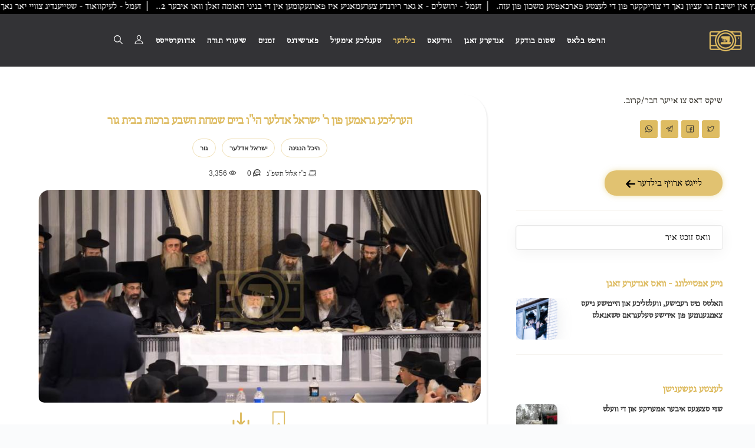

--- FILE ---
content_type: text/html; charset=UTF-8
request_url: https://ahblicklive.com/post.php?u_id=ntJietIAJXdB4TqN0LO
body_size: 23316
content:
<!DOCTYPE html>
<html lang="yi">
<head>
<script defer src="https://www.googletagmanager.com/gtag/js?id=G-NLEMZPCPMK"></script>
<script>
window.dataLayer = window.dataLayer || [];
function gtag(){dataLayer.push(arguments);}
gtag('js', new Date());

gtag('config', 'G-NLEMZPCPMK',{
	page_location: 'https://ahblicklive.com/post.php?u_id=ntJietIAJXdB4TqN0LO'
});
</script>
<meta charset="utf-8">
<meta name="viewport" content="width=device-width, initial-scale=1.0">
<link rel="shortcut icon" href="logos/logo_share.png">
<title>הערליכע גראמען פון ר&#039; ישראל אדלער הי&quot;ו ביים שמחת השבע ברכות בבית גור  - א בליק לייוו</title>
<meta name="author" content="Toivya Rubin - AceWebBuilders.com">
<meta name="keywords" content="היכל הנגינה, ישראל אדלער, גור"><meta name="description" content="די פאוסט האט 1 בילדער, 1 ווידעאס, און 0 באמערקונגען - די פאוסט איז אין די קאטעגאריעס היכל הנגינה, ישראל אדלער, גור">
<link rel="canonical" href="https://ahblicklive.com/post.php?u_id=ntJietIAJXdB4TqN0LO">
<meta property="og:locale" content="yi">
<meta property="og:type" content="website">
<meta property="og:title" content="הערליכע גראמען פון ר&#039; ישראל אדלער הי&quot;ו ביים שמחת השבע ברכות בבית גור ">
<meta property="og:description" content="די פאוסט האט 1 בילדער, 1 ווידעאס, און 0 באמערקונגען - די פאוסט איז אין די קאטעגאריעס היכל הנגינה, ישראל אדלער, גור">
<meta property="og:url" content="https://ahblicklive.com/post.php?u_id=ntJietIAJXdB4TqN0LO">
<meta property="og:site_name" content="AhBlickLive.com">
<meta property="og:image" content="https://ahblicklive.com/new_ded_img/23/37/medium/ntJietIAJXdB4TqN0LO/a8tK51G_wide_m.png"><meta property="og:image:width" content="250">
<meta property="og:image:height" content="250">
	
<!-- Bootstrap core CSS -->
<link href="style/css/bootstrap.min.css" rel="stylesheet">

<link href="/style.css?r=32" rel="stylesheet">
<!-- HTML5 shim and Respond.js for IE8 support of HTML5 elements and media queries -->
<!-- WARNING: Respond.js doesn't work if you view the page via file:// -->
<!--[if lt IE 9]>
<script src="https://oss.maxcdn.com/html5shiv/3.7.2/html5shiv.min.js"></script>
<script src="https://oss.maxcdn.com/respond/1.4.2/respond.min.js"></script>
<![endif]-->

<style>
.inner2 *{
	direction:rtl;
}.tags span a {
	border: 1px solid rgb(222 188 98 / 46%);
    border-radius: 20px;
    color: #3b3b3b;
	padding: 3px 12px;
    display: block;
	font-weight:700;
	font-size: 11px;
}.box .tags{
	position: relative;
    top: auto;
    left: auto;
    margin: 5px;
}.tags span a:hover {
    background: #debc62;
    box-shadow: rgb(0 0 0 / 10%) 0px 4px 12px;
}h5{
	font-size: 21px;
}h3{
	font-size: 31px;
}h4{
	font-size: 26px;
}h5{
	font-size: 18px;
}.widget-title{
	font-size:18px;
}.box .main{
	overflow:hidden!important;
	margin:0px !important;
	padding:0px !important;
}/*video{
	z-index:9999;
}*/
iframe{
	max-width: 100%;
}.margin_bottom-12{
	margin-bottom:12px;
}.icon-overlay .bg{
	height: 100%;
    background-size: cover;
    background-position: center;
}.meta h5{
	display: -webkit-box;
    -webkit-line-clamp: 2;
    -webkit-box-orient: vertical;
    direction: rtl;
    height:40px;
	overflow:hidden;
}aside .widget .post-list * {
    color: #3b3b3b !important;
}.widget .post-list h5 a:hover{
    text-decoration:underline;
}
@media (max-width:769px){
	.classic-view .box .tags {
		margin: 7px 5px;
	}
}

.cbp-l-caption-title .cbp-link:before, .cbp-l-caption-title .cbp-plus:before {
    font-family: Flaticon;
    content: '\f11c';
    display: block;
}
.fancybox__thumbs .carousel__slide .fancybox__thumb::after{
	border-color:#debc62 !important;
}.fancybox-caption__body{
	background: linear-gradient(0deg, #00000094, transparent);
    padding-top: 20px;
	color:transparent;
}.fancybox__track .fancybox__slide {
    padding-bottom: 20px ;
}
.social .flaticon-whatsapp {
    background-color: #25d366;
}
.social .flaticon-twitter {
    background-color: #5daed5;
}
.social .flaticon-facebook {
    background-color: #4470cf;
}
.social .flaticon-telegram {
    background-color: #08c;
}.post-content a{
	word-break: break-all;
}
@media (max-width:500px){
	.post .box{
	    padding:10px;
	}
}.sidebox.widget .item figure {
    width: 23%;
    margin-left: 1.5%;
    float: left;
    height: 70px;
    background-size: cover;
    background-position: center;
    margin-bottom: 10px;
}@media (max-width:900px){
	.sidebox.widget .item figure {
        width: 31%;
	}.fancybox__content{
		max-width:100%;
	}
}#js-grid-mosaic>*{
	visibility: hidden;
	position:absolute;
	/*display: grid;
    grid-template-rows: 1fr auto;
    position: relative;*/
}#js-grid-mosaic:before {
    content: '';
    position: absolute;
    width: 100%;
    height: 100%;
    top: 0;
    left: 0;
    background: url(style/images/cbp/cbp-loading.gif) no-repeat scroll center center transparent;
}#js-grid-mosaic.loaded:before{
	display:none;
}#js-grid-mosaic .icn-more {
    border-radius: 5px;
    height: calc(100% - 10px);
    width: calc(100% - 10px);
    left: 5px;
}#js-grid-mosaic .icn-more:before{
	content: '\f11c';
}#vote_popup{
	position: fixed;
    z-index: 99;
    width: 100%;
    height: 100%;
    left: 0px;
    top: 0px;
	display:none;
}#s_term_wrap .select2{
	width:100% !important;
}#s_term_wrap .select2-container .select2-selection--single{
	border: 1px solid #dbdbdb33;
    box-shadow: rgba(0, 0, 0, 0.05) 0px 6px 24px 0px, rgba(0, 0, 0, 0.08) 0px 0px 0px 1px;
}#s_term_wrap .select2-selection__arrow{
	display:none;
}#s_term_wrap .select2-container--default .select2-selection--single .select2-selection__placeholder{
	padding-right:0px;
}#s_term_wrap .select2-container--default .select2-selection--single .select2-selection__placeholder{
	color:#222;
}.box{
	box-shadow: rgb(99 99 99 / 20%) 0px 2px 8px 0px;
    border-radius: 10px;
}.post .meta p{
	display: inline;
    font-family: 'albtrs';
    font-size: 13.5px;
}.meta, .meta a, .more {
    color: #3b3b3b;
}.media-wrapper iframe{
	width:100%;
	height:100%;
}.lds-dual-ring.big.gallery_loader::before{
	border-color: #debc62 transparent #debc62 transparent;
}.share_video {
    position: absolute;
    z-index: 99;
    left: 5px;
    top: 5px;
    color: hsl(44 65% 28% / 1);
    cursor: pointer;
    background: hsl(44deg 65% 89% / 41%);
    width: 30px;
    border-radius: 5px;
    text-align: center;
}#post_tags_wrap::-webkit-scrollbar {
  display: none;
}

@media(min-width:991.98px){
	.main_post_img{
		border-radius: 20px 10px 20px 10px;
	}.main.box{
		box-shadow: rgb(0 0 0 / 8%) 1.95px 1.95px 2.6px;border-top-right-radius: 40px;border-bottom-left-radius: 40px;
	}.main.box h2{
		font-size: 22px;
	}
}
@media(max-width: 1150px){
	#js-grid-mosaic{
		column-count: 2;
	}
}
@media(max-width:991.9px){
	.main_post_img{
		border-radius: 10px;
	}.main.box{
		box-shadow: rgb(99 99 99 / 8%) 0px 2px 8px 0px;
	}.main.box h2{
		font-size: 18px;
	}
}
</style>

</head>
<body class="onepage">
<div id="preloader"><div class="textload">Loading</div><div id="status"><div class="spinner"></div></div></div>
<main class="body-wrapper">
   <style>
.nav a{
	font-family:albtrs !important;
	font-size: 16.5px;
}.fixed .logo-light{
    margin-top: -10px !important;
}@media (min-width: 1300px) and (max-width: 1550px){ 
    .navbar .navbar-nav > li a,.navbar .navbar-nav > li i:before{
		font-size:15px;
	}.navbar .navbar-nav > li{
		margin:0 11px;
	}
}@media (min-width: 1550px){ 
    .navbar .navbar-nav > li a,.navbar .navbar-nav > li i:before{
		font-size:16.5px;
	}.navbar .navbar-nav > li{
		margin:0 11px;
	}
}@media (min-width: 991px) and (max-width: 1300px){ 
    .navbar .navbar-nav > li a,.navbar .navbar-nav > li i:before{
		font-size:15px;
	}.navbar .navbar-nav > li{
		margin:0 8px;
	}.navbar .navbar-nav>li.campaigns_link{
		display:none;
	}.navbar {
		padding: 0 20px;
	}
}
@media (max-width: 1050px){ 
    .navbar .navbar-nav > li a,.navbar .navbar-nav > li i:before{
		font-size:14px;
	}
}.navbar .navbar-nav>li>a{
	letter-spacing: .5px;
}
@media(max-width: 990px){
	.navbar .navbar-nav > li a, .navbar .navbar-nav > li i:before{
		font-size: inherit;
	}
}
#preloader{
	background:#f9f9f975;
}.navbar .navbar-nav > li .flaticon-bell:before{
	font-size:17px;
}video{
	object-fit: cover;
}.dropdown-menu{
	text-align:right;
}
.navbar-brand img{
	width: 60px
}


#news_topbar {
	overflow: hidden;
	width: 100%;
	position: fixed;
	top: 0px;
	z-index: 999999;
	background: #debc62;
	background: #000;
	direction:rtl;
}

.news_topbar {
	display: flex; 
	/*animation: scrollText 40s linear infinite;*/
	font-size: 17px;
}

.news_topbar span {
	white-space: nowrap;
	padding-left: 10%; 
	color: var(--dark_color);
	color: #fff;
	animation: scrollText 100s linear infinite;
}
#news_topbar ~ nav#main_navbar{
	margin-top: 23px;
}

@media (max-width: 1200px){
	.news_topbar{
		animation-duration: 32s;
	}
}
@media(min-width:991.98px){
	.navbar .navbar-brand{
		float:right;margin-top: 27px !important;
	}.navbar .navbar-collapse{
		position:relative;
	}
	
		nav *{
			direction: rtl !important;
		}	.search_open.mobile{
		display:none !important;
	}
}
@media (max-width: 991.98px){
	.navbar-brand{
		position: absolute !important;
		left: calc(50% - 30px);
		top: 27px;
	}.navbar .btn.responsive-menu{
		color: #d8b55f !important;width: 50px;
	}.search_open{
		cursor:pointer; 
	}li.dropdown.open {
		border-bottom: 1px solid #d8b55f;
	}.search_open.desktop{
		display:none !important;
	}.news_topbar{
		animation-duration: 20s;
	}
	nav *{
			text-align: right;
		}}
@media (max-width: 600px){
	.news_topbar{
		animation-duration: 16s;
	}
}
@media (min-width: 1921px){
	.news_topbar{
		animation-duration: 45s;
	}
}
.headline{
	color: #222;
    font-size: 25px;
    font-weight: 900;
    font-family: 'albtrs';
    text-align: center;
    position: relative;
	margin-top:65px;
}.headline.top_of_page{
	margin-top:30px;
	margin-bottom:30px;
}.headline::before {
    content: "";
    width: 85px;
    background: linear-gradient(90deg, rgba(255,255,255,1) 5%, rgba(222,188,98,1) 50%, rgba(255,255,255,1) 95%);
	background: #debc62;
    height: 2.5px;
    position: absolute;
    bottom: -10px;
    display: block;
    margin: 0px auto;
    left: 0px;
    right: 0px;
}a .headline:hover{
	text-decoration:underline;
}
figure.anim::before{content:"";transition:all 1s ease-in-out;background:#00000047;position:absolute;top:0;left:0;width:100%;height:100%;opacity:0} figure.anim::after{content:"\f10f";font-family:Flaticon;font-size:30px;text-align:center;position:absolute;width:100%;top:calc(50% - 30px);opacity:0} figure.anim:hover::after,figure.anim:hover::before{opacity:1} figure.anim:hover img{transform:scale(1.1)}figure.anim img{transition: .5s;}
h1,h1 *,h2,h2 *,h3,h3 *,h4,h4 *,h5,h5 *,h6,h6 *,.box .category span a{font-family:albtrs!important}


@keyframes scrollText {
  from {
    transform: translateX(0);
  }
  to {
    transform: translateX(100%);
  }
}
</style>
<style>
	#notify,#push-subscription-button{
		display:none !important;
	}
	</style>
	<a href="/news.php" id="news_topbar">
		<div class="news_topbar albtrs">
			<span>זעמל
 - יהודה ושומרון - טענץ אין ישיבת הר עציון נאך די צוריקקער פון די לעצטע פארכאפטע משכון פון עזה. &nbsp; | &nbsp;זעמל
 - ירושלים - א גאר רירנדע צערעמאניע איז פארגעקומען אין די בניני האומה זאלן וואו איבער 2.. &nbsp; | &nbsp;זעמל
 - לעיקוואוד - שטייענדיג צוויי יאר נאך די פטירה פון הגה"צ רבי מתתיהו סאלאמאן זצ"ל.. &nbsp; | &nbsp;</span>
			<span>זעמל
 - יהודה ושומרון - טענץ אין ישיבת הר עציון נאך די צוריקקער פון די לעצטע פארכאפטע משכון פון עזה. &nbsp; | &nbsp;זעמל
 - ירושלים - א גאר רירנדע צערעמאניע איז פארגעקומען אין די בניני האומה זאלן וואו איבער 2.. &nbsp; | &nbsp;זעמל
 - לעיקוואוד - שטייענדיג צוויי יאר נאך די פטירה פון הגה"צ רבי מתתיהו סאלאמאן זצ"ל.. &nbsp; | &nbsp;</span>
		</div>
	</div>
	<style>
		.news_topbar span {
			animation-duration: 47.142857142857s;
		}
	</style><nav id="main_navbar" class="navbar solid dark">
    <div class="bsd" style="font-weight: 900;position: absolute;right: 10px;font-size: 11px;color: #debc62;font-family: 'albtrs';top: 0px;">בס"ד</div>
	<div class="navbar-header"></div>
	<div class="basic-wrapper"> 
		<div class="navbar-brand"><a href="/index.php"><img src="#" srcset="/logos/logo2.png 1x, /logos/logo2.png 2x" class="logo-light" alt="AhBlickLive Logo" /><img src="#" srcset="/logos/logo2.png 1x, /logos/logo2.png 2x" class="logo-dark" alt="AhBlickLive Logo" /></a></div>
		<div class="search_open mobile" style="position: absolute;top: calc(50% - 9px) !important;">
			<a> <i class="flaticon-search" style="color: #d8b55f;font-size: 17.5px;"></i></a>
		</div>
		<a class="btn responsive-menu" data-toggle="collapse" data-target=".navbar-collapse"><i></i></a>
	</div>
	<div class="collapse navbar-collapse">
		<ul class="nav navbar-nav">
			<li class=""><a href="/index.php">הויפט בלאט</a></li>
			<li class=""><a href="/vote.php">שטום בודקע</a></li>
			<li class=""><a href="/news.php">אנדערע זאגן</a></li>
			<!--<li class=""><a href="/video.php">ווידעא גאלערי</a></li>
			<li class="current"><a href="/archives.php">בילדער גאלערי</a></li>-->
			
			<li class="dropdown " style=""><a href="/video.php?allowed_categories=1" class="dropdown-toggle js-activated" data-toggle="dropdown">ווידעאס <span class="caret"></span></a>
				<ul class="dropdown-menu">
					<li><a href="/video.php?allowed_categories=0">אלע ווידעאס</a></li>
					<li><a href="/video.php?s=רעבישע נייעס">רעבישע נייעס</a></li>
					<li><a href="/video.php?s=אידישע נייעס&allowed_categories=2">אידישע נייעס</a></li>
					<li><a href="/video.php?s=פאדקעסט&allowed_categories=2">פאדקעסטס</a></li>
					<li><a href="/video.php?s=היכל הנגינה&allowed_categories=2">היכל הנגינה</a></li>
					<li><a href="/video.php?s=וועלטליכע%20נייעס&allowed_categories=0">וועלטליכע נייעס</a></li>
					<li><a href="/tags.php?type=video">זוכט ביי טעגס</a></li>
				</ul>
			</li>
			<li class="dropdown current" style=""><a href="/archives.php?allowed_categories=1" class="dropdown-toggle js-activated" data-toggle="dropdown">בילדער <span class="caret"></span></a>
				<ul class="dropdown-menu">
					<li><a href="/archives.php">ארכיוון</a></li>
					<li><a href="/index.php#latest_news">לעצטע געשענישן</a></li>
					<li><a href="/archives.php?tag=רעבישע%20נייעס">רעבישע נייעס</a></li>
					<li><a href="/zatzal.php">היסטארישע בילדער</a></li>
					<li><a href="/rabbies.php">בילדער מארקעט</a></li>
					<li><a href="/tags.php">זוכט ביי טעגס</a></li>
				</ul>
			</li>
			
			<li class=""><a href="/mail_chimp.php?view_page=1">טעגליכע אימעיל</a></li>
			
			<li class="dropdown" style=""><a href="#" class="dropdown-toggle js-activated" data-toggle="dropdown">פארשידנס <span class="caret"></span></a>
				<ul class="dropdown-menu">
					<li class="campaigns_link"><a href="https://abcharity.org/?src=Ahblick_header" target="_blank">קאמפיינס</a></li>
					<li><a href="https://shidduchcall.com" target="_blank">שידוך קאלל</a></li>
					<li><a href="/music.php">נגינה 24</a></li>
					<li><a href="/gilyonos.php">גיליונות</a></li>
					<li><a href="/vote.php">שטום בודקע</a></li>
				</ul>
			</li>
			<!--<li class=""><a href="/zatzal.php">היסטארישע בילדער</a></li>
			<li class=""><a href="/rabbies.php">בילדער מארקעט</a></li>-->
			<li><a href="/j_calendar" target="_blank">זמנים</a></li>
			<li class="dropdown " style=""><a href="/batorah.php" class="dropdown-toggle js-activated" data-toggle="dropdown">שיעורי תורה <span class="caret"></span></a>
				<ul class="dropdown-menu">
					<li><a href="/milech.php">א מינוט מיט רבי מיילך</a></li>
					<li><a href="/shechter.php">הרה״צ רבי יעקב מאיר שעכטער שליט״א</a></li>
					<li><a href="/batorah.php">בתורה</a></li>
					<li><a href="/torah.php">שיעורי תורה</a></li>
				</ul>
			</li>
			
				<li class="dropdown "><a href="#" class="dropdown-toggle js-activated" data-toggle="dropdown">אדווערטייסט  <span class="caret"></span></a>
				  <ul class="dropdown-menu">
					<li><a href="/reklame/pricing.php">לייגט ארויף א עד</a></li>
					<li><a href="/marketing/" target="_blank">אימעיל בלעסט</a></li>
				  </ul>
				</li>
				<li class="dropdown  header_icon" style=""><a href="/user/login_register.php?refresh=1" class="dropdown-toggle js-activated" data-toggle="dropdown"><i class="flaticon-user"></i> <span class="caret"></span></a>
					<ul class="dropdown-menu">
						<li><a href="/user/login_register.php?refresh=1">שרייב זיך איין</a></li>
						<li><a href="/user/login_register.php?refresh=1#r_form">לאג אריין</a></li>
					</ul>
				</li>			<li id="push-subscription-button" class="header_icon" style="cursor:pointer;">
				<a><i class="flaticon-bell tip" data-tip="באקומט נאטיפיקאציעס פון נייעס און זמנים" aria-label="באקומט נאטיפיקאציעס פון נייעס און זמנים"></i></a>
			</li>
			<li class="search_open tip desktop header_icon" data-tip="זוכט" aria-label="זוכט"><a> <i class="flaticon-search"></i></a>
			</li>
		</ul>
	</div>
</nav><div class="offset" style="padding-top:90px;"></div>
<div style="background:#fff;">
    <div class="container inner2">
        <div class="blog row"> 
			<div id="has_filter" style="display: none;"></div>
			            <div class="col-sm-8 blog-content">
                <div class="blog-posts classic-view">
                   
                    
                    <div class="post">
                        <div class="box text-center main">
							<h2 style="line-height: 20px;margin: 5px 0px;margin-bottom: 15px;">הערליכע גראמען פון ר' ישראל אדלער הי"ו ביים שמחת השבע ברכות בבית גור </h2>
							<div id="post_tags_wrap" style="overflow: auto;white-space: nowrap;margin-bottom: 10px;">
							<div style="display:inline-block;width:auto;" class="tags tip" data-tip="זעהט אלע בילדער פון היכל הנגינה"><span><a class="" href="archives.php?tag=היכל הנגינה&allowed_categories=1">היכל הנגינה</a></span></div><div style="display:inline-block;width:auto;" class="tags tip" data-tip="זעהט אלע בילדער פון ישראל אדלער"><span><a class="" href="archives.php?tag=ישראל אדלער&allowed_categories=1">ישראל אדלער</a></span></div><div style="display:inline-block;width:auto;" class="tags tip" data-tip="זעהט אלע בילדער פון גור"><span><a class="" href="archives.php?tag=גור&allowed_categories=1">גור</a></span></div>							</div>
							<div class="meta">
								<span class="date"><i class="flaticon-calendar"></i> <p>כ"ז אלול תשפ"ג</p></span>
								<span class="comments tip" data-tip="זעהט אלע באמערקונגען">
									<a href="#comments">
										<i class="flaticon-chat"></i> 0									</a>
								</span>
								<span class="comments">
									<i class="flaticon-eye"></i> <span class="views">2,456</span>
								</span>
															</div>
														<figure class="main">
							    								<img class="main_post_img" src="new_ded_img/23/37/small/ntJietIAJXdB4TqN0LO/a8tK51G_wide_m.png" data-bigger_img="moderate" alt="Main image for הערליכע גראמען פון ר&#039; ישראל אדלער הי&quot;ו ביים שמחת השבע ברכות בבית גור " />
							</figure>
																					<!-- /.post-content -->
							<div class="post-footer" style="margin-top: 10px;">
								<ul class="social naked">
									<h3 style="text-align:center;color:#999999;cursor:pointer;"><a href="like.php?id=20859&pid=20859&archive=1&type=post&main_img=1" rel="nofollow"><i class="flaticon-bookmark like tip" data-tip="סעיוו די בילד"></i></a> &nbsp &nbsp <a href="download_img.php?file=new_ded_img/23/37/medium/ntJietIAJXdB4TqN0LO/a8tK51G_wide_m.png" rel="nofollow"><i class="flaticon-download tip" data-tip="נעמט אראפ די בילד" style=""></i></a></h3>
								</ul>
								<!-- .social -->
								<div class="clearfix"></div>
							</div>
													    							
						</div>
						<!-- /.box --> 
					</div>
										<div class="" style="margin: 25px 0px;"></div>
							<p class="headline gallery">גאלערי</p>
							<div class="post gallery">
								<div class="box text-center" style="min-height: 250px;">
									<div class="gallery-wrapper main">
										<div class="lds-dual-ring big gallery_loader" style="position: static;margin: 50px auto;display: block;width: 64px;"></div>
										<div id="js-grid-mosaic" class="icon-overlay"><style>.gallery{display:none;}</style> 
										</div>
									</div>
								</div>
							</div>					
					<div id="has_filter" style="display: none;"></div>
					
						<p class="headline" style="margin-top:50px;">ווידעאס</p>
						<div id="video_wrapper" class="post">
							<div class="box text-center" style="padding: 10px;">
							<div id="video_moseic">
										<div class="f_wrep  video_plyr"  style="aspect-ratio: 1 / 0.56;">
											<figure class="media-wrapper player main" style="">
												<div class="v_wrep">
													<i class="flaticon-share share_video" data-url="https://ahblicklive.com/video_share.php?id=214480&u_id=ntJietIAJXdB4TqN0LO" data-title="הערליכע גראמען פון ר&#039; ישראל אדלער הי&quot;ו ביים שמחת השבע ברכות בבית גור "></i>
													<video id="v_214480" controls preload="none" data-duration="909.581000" data-poster="new_ded_video/23/37/ntJietIAJXdB4TqN0LO/8gUMIR/thumbs/poster.png" data-thumbs="new_ded_video/23/37/ntJietIAJXdB4TqN0LO/8gUMIR/thumbs.vtt" class="video no_plyr not_viewd"  data-archive="1" data-ad_link="http%3A%2F%2FTelehunt.net" data-ad_views="1,572,577" data-ad="reklame/img/12/OIFpob.mp4" data-count="1" data-prev_id="0">
														<source src="new_ded_video/23/37/ntJietIAJXdB4TqN0LO/8gUMIR/240.mp4" type="video/mp4" size="240"><source src="new_ded_video/23/37/ntJietIAJXdB4TqN0LO/8gUMIR/360.mp4" type="video/mp4" size="360"><source src="new_ded_video/23/37/ntJietIAJXdB4TqN0LO/8gUMIR/480.mp4" type="video/mp4" size="480"><source src="new_ded_video/23/37/ntJietIAJXdB4TqN0LO/8gUMIR/8gUMIR.mp4" type="video/mp4" size="720">
														Your browser does not support the video tag.
													</video>
												</div>
											</figure>
										</div>
						    <div style="clear:both;"></div>
						    </div>
						    </div>
						</div>
					<!-- /.classic-view -->
					<div class="box" id="comments" style="height: 500px;padding: 0px;margin-top: 40px;border-radius: 20px;overflow: hidden;">
					    
					</div>
                </div>
				            </div>
            <!-- /.blog-content -->
        
			<aside class="col-sm-4 sidebar">
				<p style="font-family:albtrs;font-size:16.5px;">שיקט דאס צו אייער חבר/קרוב.</p>
				<ul class="social">
					<li><a href="https://twitter.com/home?status=http%3A//ahblicklive.com%2Fpost.php%3Fu_id%3DntJietIAJXdB4TqN0LO" target="_blank"><i class="flaticon-twitter"></i></a></li>
					<li><a href="https://www.facebook.com/sharer/sharer.php?u=http%3A//ahblicklive.com%2Fpost.php%3Fu_id%3DntJietIAJXdB4TqN0LO" target="_blank"><i class="flaticon-facebook"></i></a></li>
					<li><a href="https://t.me/share/url?url=http%3A//ahblicklive.com%2Fpost.php%3Fu_id%3DntJietIAJXdB4TqN0LO" target="_blank"><i class="flaticon-telegram"></i></a></li>
					<li><a href="https://api.whatsapp.com/send?text=http%3A//ahblicklive.com%2Fpost.php%3Fu_id%3DntJietIAJXdB4TqN0LO" target="_blank"><i class="flaticon-whatsapp"></i></a></li>
					<li><a href="#" id="native_share" data-href="https://ahblicklive.com/post.php?u_id=ntJietIAJXdB4TqN0LO" data-title="הערליכע גראמען פון ר&#039; ישראל אדלער הי&quot;ו ביים שמחת השבע ברכות בבית גור " style="background: #debc62;display: none;"><i class="flaticon-share"></i></a></li>
				</ul>
				<div class="clearfix"></div>
				<div class="sidebox widget">
					<a class="my_btn albtrs" href="/user/upload.php" style="display: inline-block;width: 200px;margin: 0px;border: none;">לייגט ארויף בילדער <i class="flaticon-in rotate"></i> </a>
					<hr style="padding: 0px;margin: 25px 0px;opacity: .5;">
					<!--<h3 class="widget-title">זוך</h3>-->
					<div id="s_term_wrap">
						<select id="s_term" class="eng2he_search" >
							<option value="">וואס זוכט איר</option>
						</select>
					</div> 
				</div>
				<div class="sidebox widget">
					<h3 class="widget-title">נייע אפטיילונג - וואס אנדערע זאגן</h3>
					<ul class="post-list">
						<li>
							<div class="icon-overlay"> 
								<a href="/news.php"><span class="icn-more"></span>
									<div class="bg" style="background-image:url(/img/news/news.webp);"></div>
								</a> 
							</div>
							<div class="meta">
								<h5><a href="/news.php">האלטס מיט רעבישע, וועלטליכע און היימישע נייעס צאמגענומען פון אידישע טעלעגראם טשאנאלס</a></h5>
								<!--<div class="meta" style="overflow:hidden;max-height:20px;margin-left: 0px;">
									<span class="date albtrs" style="font-size: 13.5px;"><i class="flaticon-calendar"></i> כ"ד אלול תשפ"ד</span>
									<span class="comments"><a style="pointer-events:none;"><i class="flaticon-eye"></i> 1,418</a></span>  
								</div>-->
							</div>
						</li>
					</ul>
				</div>
				<hr style="padding: 0px;margin: 25px 0px;opacity: .5;">
				<div class="sidebox widget">
					<h3 class="widget-title">לעצטע געשענישן</h3>
					<ul class="post-list">
					
							<li>
								<div class="icon-overlay"> 
									<a href="post.php?u_id=VKpIymjUSewHYmov0iJ&allowed_categories=1">
										<div class="bg" style="background-image:url(new_ded_img/26/04/small/VKpIymjUSewHYmov0iJ/a37aqRw_wide_m.jpg);"></div>
									</a> 
								</div>
								<div class="meta">
									<h5><a href="post.php?u_id=VKpIymjUSewHYmov0iJ&allowed_categories=1">שניי סצענעס איבער אמעריקע און די וועלט</a></h5>
									<div class="meta" style="overflow:hidden;max-height:20px;margin-left: 0px;">
										<span class="date albtrs" style="font-size: 13.5px;"><i class="flaticon-calendar"></i> ז שבט תשפ"ו</span>
										<span class="comments"><a style="pointer-events:none;"><i class="flaticon-eye"></i> 2,321</a></span>  
									</div>
								</div>
							</li>
							<li>
								<div class="icon-overlay"> 
									<a href="post.php?u_id=2pE601zFxwcmE6jZuw1&allowed_categories=1">
										<div class="bg" style="background-image:url(new_ded_img/26/04/small/2pE601zFxwcmE6jZuw1/a1JXl2T_long_m.jpg);"></div>
									</a> 
								</div>
								<div class="meta">
									<h5><a href="post.php?u_id=2pE601zFxwcmE6jZuw1&allowed_categories=1">1 אזייגער צופרי: שניי שטורעם אפדעיט.</a></h5>
									<div class="meta" style="overflow:hidden;max-height:20px;margin-left: 0px;">
										<span class="date albtrs" style="font-size: 13.5px;"><i class="flaticon-calendar"></i> ז שבט תשפ"ו</span>
										<span class="comments"><a style="pointer-events:none;"><i class="flaticon-eye"></i> 2,057</a></span>  
									</div>
								</div>
							</li>
							<li>
								<div class="icon-overlay"> 
									<a href="post.php?u_id=6hSDOIZfjz4AdmExa3r&allowed_categories=1">
										<div class="bg" style="background-image:url(new_ded_img/26/04/small/6hSDOIZfjz4AdmExa3r/aoxGvZs_wide_m.jpeg);"></div>
									</a> 
								</div>
								<div class="meta">
									<h5><a href="post.php?u_id=6hSDOIZfjz4AdmExa3r&allowed_categories=1">מצוה טאנץ פון כ"ק אדמו"ר מקרעטשניף כפר עטה שליט"א </a></h5>
									<div class="meta" style="overflow:hidden;max-height:20px;margin-left: 0px;">
										<span class="date albtrs" style="font-size: 13.5px;"><i class="flaticon-calendar"></i> ז שבט תשפ"ו</span>
										<span class="comments"><a style="pointer-events:none;"><i class="flaticon-eye"></i> 2,721</a></span>  
									</div>
								</div>
							</li>					</ul>
				</div>          
				<div class="sidebox widget">
					<h3 class="widget-title">טעגס</h3>
					<ul class="tag-list">
						<li style="max-width:calc(100% - 12px);padding-left:10px;overflow: hidden;text-overflow: ellipsis;margin-left: 10px;"><a class="btn" href="archives.php?tag=היכל הנגינה&allowed_categories=1">היכל הנגינה</a></li><li style="max-width:calc(100% - 12px);padding-left:10px;overflow: hidden;text-overflow: ellipsis;margin-left: 10px;"><a class="btn" href="archives.php?tag=ישראל אדלער&allowed_categories=1">ישראל אדלער</a></li><li style="max-width:calc(100% - 12px);padding-left:10px;overflow: hidden;text-overflow: ellipsis;margin-left: 10px;"><a class="btn" href="archives.php?tag=גור&allowed_categories=1">גור</a></li>					</ul>
				</div>
				<div class="sidebox widget">
								<h3 class="widget-title">ענליכע ארטיקלען</h3>
								<ul class="tag-list"><li style="max-width:calc(100% - 12px);padding-left:10px;overflow: hidden;text-overflow: ellipsis;margin-left: 10px;"><a href="post.php?u_id=dVM2CyFxbh9ylbLzKDC" class="btn" style="font-size: 11px !important; padding-right: 3px;">שמחת החתונה פון נכדת כ"ק אדמו"ר מגור שליט"א </a></li><li style="max-width:calc(100% - 12px);padding-left:10px;overflow: hidden;text-overflow: ellipsis;margin-left: 10px;"><a href="post.php?u_id=A9j9qJGOBDSFQPhT9lN" class="btn" style="font-size: 11px !important; padding-right: 3px;">יענקי אויש - א שיין ווינקל</a></li><li style="max-width:calc(100% - 12px);padding-left:10px;overflow: hidden;text-overflow: ellipsis;margin-left: 10px;"><a href="post.php?u_id=fZvsc19qez05YkVvhac" class="btn" style="font-size: 11px !important; padding-right: 3px;">ביקור כ"ק אדמו"ר מסאדיגורא ירושלים שליט"א ביי כ"ק אדמו"ר מראחמסטריווקא שליט"א </a></li> 
								</ul>
							</div>			
				<div class="sidebox widget">
					<h3 class="widget-title">היסטארישע בילדער</h3>
					<div class="items-wrapper">
						
									<div class="item">
										<figure class="icon-overlay" style="background-image:url(https://ahblicklive.com/zatzal_img/small/oImNgVG0y2Z9yEoVFei/8JbpJz_wide.jpeg);">
											<a href="zatzal.php?id=576">
											</a>
										</figure>
									</div>
									<div class="item">
										<figure class="icon-overlay" style="background-image:url(https://ahblicklive.com/zatzal_img/small/ndkOIhYezneGJSj6hAm/ifZCeq_wide.jpeg);">
											<a href="zatzal.php?id=575">
											</a>
										</figure>
									</div>
									<div class="item">
										<figure class="icon-overlay" style="background-image:url(https://ahblicklive.com/zatzal_img/small/nhaeiGeMoRn0YMXX3kK/Yy8sKk_wide.jpeg);">
											<a href="zatzal.php?id=574">
											</a>
										</figure>
									</div>
									<div class="item">
										<figure class="icon-overlay" style="background-image:url(https://ahblicklive.com/zatzal_img/small/aE2de7S03z2Orc9iPFQ/htfasd_long.jpeg);">
											<a href="zatzal.php?id=571">
											</a>
										</figure>
									</div>
									<div class="item">
										<figure class="icon-overlay" style="background-image:url(new_ded_img/25/05/small/VLFwcTZhfWesWaX3fnl/ajurtJ6_wide_m.jpg);">
											<a href="zatzal.php?id=570">
											</a>
										</figure>
									</div>
									<div class="item">
										<figure class="icon-overlay" style="background-image:url(new_ded_img/24/52/small/bHTQLxUKPSochVBWQrb/a3tnb1t_wide_m.png);">
											<a href="zatzal.php?id=569">
											</a>
										</figure>
									</div>
									<div class="item">
										<figure class="icon-overlay" style="background-image:url(new_ded_img/23/16/small/FWzg9LZ607xTUS9o8n9/apFHDmC_wide_m.jpg);">
											<a href="zatzal.php?id=495">
											</a>
										</figure>
									</div>
									<div class="item">
										<figure class="icon-overlay" style="background-image:url(https://ahblicklive.com/zatzal_img/small/TWRBJ6bAenPsViiAppc/5Xn09s_long.jpeg);">
											<a href="zatzal.php?id=408">
											</a>
										</figure>
									</div>						<div style="clear:both;"></div>
					</div>  
				</div>
				<div id="reklame_wreper" class="sidebox widget">			
				<div class="reklame_wreper_child">
<figure data-link="/ad_count.php?img=reklame/img/01/nAj8cc.jpeg&link=https%3A%2F%2Fwww.dropbox.com%2Fscl%2Ffi%2Fz87z5vwtdoevimjseq5rt%2F.pdf%3Frlkey%3Dq8vm0lrfktpcxss1gs1clah2g%26st%3D30rhhdd1%26dl%3D0" data-id="4935" data-img="reklame/img/01/nAj8cc.jpeg" class="reklame_link reklame_figure ph-item" style="box-shadow: 0 5px 6px -1.2px rgb(0 0 0 / 10%), 0 2.5px 2.5px -1.2px rgb(0 0 0 / 4%);"><div class="icon-overlay"><a href="/ad_count.php?img=reklame/img/01/nAj8cc.jpeg&link=https%3A%2F%2Fwww.dropbox.com%2Fscl%2Ffi%2Fz87z5vwtdoevimjseq5rt%2F.pdf%3Frlkey%3Dq8vm0lrfktpcxss1gs1clah2g%26st%3D30rhhdd1%26dl%3D0" target="_blank" class="a"><div class="ph-picture" style="height: 250px;"></div><button style="width:100%;font-size:17px;background:#debc62;margin:0px;" class="btn albtrs">דרוק דא</button></a></div></figure><figure data-link="/ad_count.php?img=reklame/img/12/yndXBR.jpeg&link=https%3A%2F%2Fhotel-boutique.co.il%2F" data-id="4690" data-img="reklame/img/12/yndXBR.jpeg" class="reklame_link reklame_figure ph-item" style="box-shadow: 0 5px 6px -1.2px rgb(0 0 0 / 10%), 0 2.5px 2.5px -1.2px rgb(0 0 0 / 4%);"><div class="icon-overlay"><a href="/ad_count.php?img=reklame/img/12/yndXBR.jpeg&link=https%3A%2F%2Fhotel-boutique.co.il%2F" target="_blank" class="a"><div class="ph-picture" style="height: 250px;"></div><button style="width:100%;font-size:17px;background:#debc62;margin:0px;" class="btn albtrs">דרוק דא</button></a></div></figure><figure data-link="/ad_count.php?img=reklame/img/01/SY7YKM.jpg&link=https%3A%2F%2Fmalchutjudaica.com%2F" data-id="4942" data-img="reklame/img/01/SY7YKM.jpg" class="reklame_link reklame_figure ph-item" style="box-shadow: 0 5px 6px -1.2px rgb(0 0 0 / 10%), 0 2.5px 2.5px -1.2px rgb(0 0 0 / 4%);"><div class="icon-overlay"><a href="/ad_count.php?img=reklame/img/01/SY7YKM.jpg&link=https%3A%2F%2Fmalchutjudaica.com%2F" target="_blank" class="a"><div class="ph-picture" style="height: 250px;"></div><button style="width:100%;font-size:17px;background:#debc62;margin:0px;" class="btn albtrs">דרוק דא</button></a></div></figure><figure data-link="/ad_count.php?img=reklame/img/01/tA4wmd.png&link=https%3A%2F%2Fthecardsguy.com%2Fblogs%2F" data-id="4957" data-img="reklame/img/01/tA4wmd.png" class="reklame_link reklame_figure ph-item" style="box-shadow: 0 5px 6px -1.2px rgb(0 0 0 / 10%), 0 2.5px 2.5px -1.2px rgb(0 0 0 / 4%);"><div class="icon-overlay"><a href="/ad_count.php?img=reklame/img/01/tA4wmd.png&link=https%3A%2F%2Fthecardsguy.com%2Fblogs%2F" target="_blank" class="a"><div class="ph-picture" style="height: 250px;"></div><button style="width:100%;font-size:17px;background:#debc62;margin:0px;" class="btn albtrs">דרוק דא</button></a></div></figure><figure class="reklame_figure ph-item" data-img="reklame/img/08/btWMSq.jpg" style="box-shadow: 0 5px 6px -1.2px rgb(0 0 0 / 10%), 0 2.5px 2.5px -1.2px rgb(0 0 0 / 4%);"><div class="ph-picture" style="height: 250px;"></div></figure><figure data-link="/ad_count.php?img=reklame/img/01/QEEPk5.jpg&link=https%3A%2F%2Fmefoarjudaica.com%2F" data-id="4933" data-img="reklame/img/01/QEEPk5.jpg" class="reklame_link reklame_figure ph-item" style="box-shadow: 0 5px 6px -1.2px rgb(0 0 0 / 10%), 0 2.5px 2.5px -1.2px rgb(0 0 0 / 4%);"><div class="icon-overlay"><a href="/ad_count.php?img=reklame/img/01/QEEPk5.jpg&link=https%3A%2F%2Fmefoarjudaica.com%2F" target="_blank" class="a"><div class="ph-picture" style="height: 250px;"></div><button style="width:100%;font-size:17px;background:#debc62;margin:0px;" class="btn albtrs">דרוק דא</button></a></div></figure><figure class="reklame_figure ph-item" data-img="reklame/img/01/kMDPZI.jpeg" style="box-shadow: 0 5px 6px -1.2px rgb(0 0 0 / 10%), 0 2.5px 2.5px -1.2px rgb(0 0 0 / 4%);"><div class="ph-picture" style="height: 250px;"></div></figure><figure data-link="/ad_count.php?img=reklame/img/01/iAao8q.jpeg&link=https%3A%2F%2Fwww.rayze.it%2Fleshadechraffle%2F%3Faff%3Dz9-blik-1" data-id="4940" data-img="reklame/img/01/iAao8q.jpeg" class="reklame_link reklame_figure ph-item" style="box-shadow: 0 5px 6px -1.2px rgb(0 0 0 / 10%), 0 2.5px 2.5px -1.2px rgb(0 0 0 / 4%);"><div class="icon-overlay"><a href="/ad_count.php?img=reklame/img/01/iAao8q.jpeg&link=https%3A%2F%2Fwww.rayze.it%2Fleshadechraffle%2F%3Faff%3Dz9-blik-1" target="_blank" class="a"><div class="ph-picture" style="height: 250px;"></div><button style="width:100%;font-size:17px;background:#debc62;margin:0px;" class="btn albtrs">דרוק דא</button></a></div></figure><figure data-link="/ad_count.php?img=reklame/img/01/Xj0r6D.jpeg&link=https%3A%2F%2Fpreview.mailerlite.io%2Fforms%2F2042435%2F177058651371996521%2Fshare" data-id="4944" data-img="reklame/img/01/Xj0r6D.jpeg" class="reklame_link reklame_figure ph-item" style="box-shadow: 0 5px 6px -1.2px rgb(0 0 0 / 10%), 0 2.5px 2.5px -1.2px rgb(0 0 0 / 4%);"><div class="icon-overlay"><a href="/ad_count.php?img=reklame/img/01/Xj0r6D.jpeg&link=https%3A%2F%2Fpreview.mailerlite.io%2Fforms%2F2042435%2F177058651371996521%2Fshare" target="_blank" class="a"><div class="ph-picture" style="height: 250px;"></div><button style="width:100%;font-size:17px;background:#debc62;margin:0px;" class="btn albtrs">דרוק דא</button></a></div></figure><figure data-link="/ad_count.php?img=reklame/img/04/W1TJe5.jpg&link=https%3A%2F%2Fabcharity.org%2F" data-id="3970" data-img="reklame/img/04/W1TJe5.jpg" class="reklame_link reklame_figure ph-item" style="box-shadow: 0 5px 6px -1.2px rgb(0 0 0 / 10%), 0 2.5px 2.5px -1.2px rgb(0 0 0 / 4%);"><div class="icon-overlay"><a href="/ad_count.php?img=reklame/img/04/W1TJe5.jpg&link=https%3A%2F%2Fabcharity.org%2F" target="_blank" class="a"><div class="ph-picture" style="height: 250px;"></div><button style="width:100%;font-size:17px;background:#debc62;margin:0px;" class="btn albtrs">דרוק דא</button></a></div></figure><figure data-link="/ad_count.php?img=reklame/img/01/oHsANP.jpg&link=https%3A%2F%2Fboneiauction.org%2F%40abl" data-id="4954" data-img="reklame/img/01/oHsANP.jpg" class="reklame_link reklame_figure ph-item" style="box-shadow: 0 5px 6px -1.2px rgb(0 0 0 / 10%), 0 2.5px 2.5px -1.2px rgb(0 0 0 / 4%);"><div class="icon-overlay"><a href="/ad_count.php?img=reklame/img/01/oHsANP.jpg&link=https%3A%2F%2Fboneiauction.org%2F%40abl" target="_blank" class="a"><div class="ph-picture" style="height: 250px;"></div><button style="width:100%;font-size:17px;background:#debc62;margin:0px;" class="btn albtrs">דרוק דא</button></a></div></figure><figure data-link="/ad_count.php?img=reklame/img/01/lbekin.webp&link=https%3A%2F%2Fbit.ly%2F4r621L7" data-id="4925" data-img="reklame/img/01/lbekin.webp" class="reklame_link reklame_figure ph-item" style="box-shadow: 0 5px 6px -1.2px rgb(0 0 0 / 10%), 0 2.5px 2.5px -1.2px rgb(0 0 0 / 4%);"><div class="icon-overlay"><a href="/ad_count.php?img=reklame/img/01/lbekin.webp&link=https%3A%2F%2Fbit.ly%2F4r621L7" target="_blank" class="a"><div class="ph-picture" style="height: 250px;"></div><button style="width:100%;font-size:17px;background:#debc62;margin:0px;" class="btn albtrs">דרוק דא</button></a></div></figure><figure data-link="/ad_count.php?img=reklame/img/01/B4OVYD.jpeg&link=https%3A%2F%2Fluxurykoshervillas.com%2F" data-id="4938" data-img="reklame/img/01/B4OVYD.jpeg" class="reklame_link reklame_figure ph-item" style="box-shadow: 0 5px 6px -1.2px rgb(0 0 0 / 10%), 0 2.5px 2.5px -1.2px rgb(0 0 0 / 4%);"><div class="icon-overlay"><a href="/ad_count.php?img=reklame/img/01/B4OVYD.jpeg&link=https%3A%2F%2Fluxurykoshervillas.com%2F" target="_blank" class="a"><div class="ph-picture" style="height: 250px;"></div><button style="width:100%;font-size:17px;background:#debc62;margin:0px;" class="btn albtrs">דרוק דא</button></a></div></figure><figure data-link="/ad_count.php?img=reklame/img/04/0Q2v1P.jpg&link=https%3A%2F%2Fwww.telebroad.com%2F" data-id="4033" data-img="reklame/img/04/0Q2v1P.jpg" class="reklame_link reklame_figure ph-item" style="box-shadow: 0 5px 6px -1.2px rgb(0 0 0 / 10%), 0 2.5px 2.5px -1.2px rgb(0 0 0 / 4%);"><div class="icon-overlay"><a href="/ad_count.php?img=reklame/img/04/0Q2v1P.jpg&link=https%3A%2F%2Fwww.telebroad.com%2F" target="_blank" class="a"><div class="ph-picture" style="height: 250px;"></div><button style="width:100%;font-size:17px;background:#debc62;margin:0px;" class="btn albtrs">דרוק דא</button></a></div></figure><figure data-link="/ad_count.php?img=reklame/img/01/uyIXMe.jpeg&link=https%3A%2F%2Fnoamwater.com%2F%3Futm_source%3DAhblicklive" data-id="4929" data-img="reklame/img/01/uyIXMe.jpeg" class="reklame_link reklame_figure ph-item" style="box-shadow: 0 5px 6px -1.2px rgb(0 0 0 / 10%), 0 2.5px 2.5px -1.2px rgb(0 0 0 / 4%);"><div class="icon-overlay"><a href="/ad_count.php?img=reklame/img/01/uyIXMe.jpeg&link=https%3A%2F%2Fnoamwater.com%2F%3Futm_source%3DAhblicklive" target="_blank" class="a"><div class="ph-picture" style="height: 250px;"></div><button style="width:100%;font-size:17px;background:#debc62;margin:0px;" class="btn albtrs">דרוק דא</button></a></div></figure><figure class="reklame_figure ph-item" data-img="reklame/img/01/WJsZel.jpeg" style="box-shadow: 0 5px 6px -1.2px rgb(0 0 0 / 10%), 0 2.5px 2.5px -1.2px rgb(0 0 0 / 4%);"><div class="ph-picture" style="height: 250px;"></div></figure><figure data-link="/ad_count.php?img=reklame/img/01/op418W.jpeg&link=https%3A%2F%2Fdaass.krtra.com%2Ft%2FObEGvqMZst9c" data-id="4950" data-img="reklame/img/01/op418W.jpeg" class="reklame_link reklame_figure ph-item" style="box-shadow: 0 5px 6px -1.2px rgb(0 0 0 / 10%), 0 2.5px 2.5px -1.2px rgb(0 0 0 / 4%);"><div class="icon-overlay"><a href="/ad_count.php?img=reklame/img/01/op418W.jpeg&link=https%3A%2F%2Fdaass.krtra.com%2Ft%2FObEGvqMZst9c" target="_blank" class="a"><div class="ph-picture" style="height: 250px;"></div><button style="width:100%;font-size:17px;background:#debc62;margin:0px;" class="btn albtrs">דרוק דא</button></a></div></figure><figure data-link="/ad_count.php?img=reklame/img/01/HpeVlA.jpg&link=https%3A%2F%2Fwww.dropbox.com%2Fscl%2Ffi%2Fz31hol6kc1pob9fq5y6js%2FSlosh-Sueudos-Bshalach-5714.mp4%3Fe%3D1%26idU%3D1%26rlkey%3Dh6nufkzum4uwcaayeiltpwj0g%26dl%3D0" data-id="4947" data-img="reklame/img/01/HpeVlA.jpg" class="reklame_link reklame_figure ph-item" style="box-shadow: 0 5px 6px -1.2px rgb(0 0 0 / 10%), 0 2.5px 2.5px -1.2px rgb(0 0 0 / 4%);"><div class="icon-overlay"><a href="/ad_count.php?img=reklame/img/01/HpeVlA.jpg&link=https%3A%2F%2Fwww.dropbox.com%2Fscl%2Ffi%2Fz31hol6kc1pob9fq5y6js%2FSlosh-Sueudos-Bshalach-5714.mp4%3Fe%3D1%26idU%3D1%26rlkey%3Dh6nufkzum4uwcaayeiltpwj0g%26dl%3D0" target="_blank" class="a"><div class="ph-picture" style="height: 250px;"></div><button style="width:100%;font-size:17px;background:#debc62;margin:0px;" class="btn albtrs">דרוק דא</button></a></div></figure>  </div>
  <style>
@media (min-width: 600px) { 
	.reklame_parent {
		display: inline-block !important;float: none !important;
	}
}
</style>
<script>
function check_blckr(){
	$('.reklame_figure img').each(function(){
		/*$(this).on('load', function() { 
			console.log("loaded"); 
			$(this).addClass('loaded')
		})*/
		$(this).on('error', function() { 
			error++;
			var src = $(this).attr('src'); 
			console.log(src);
			var ths = $(this)
			console.log("error loading image");
			$.post('/tobase64.php',{src:src},function(res){
				//console.log(res);
				//$(ths).attr('src',res);
				if(macy_initialized==1){
					console.log(typeof macy,'macy');
					macy.remove();
					macy_initialized = 0;
				}
				//$(ths[i]).parents('.reklame_figure').addClass('col-md-4');
				if($("#reklame_wreper").width()>1050){
					$(ths[i]).parents('.reklame_figure').css({'background-image':"url('"+res+"')",'background-position':'center center','background-size':'cover','height':'440px','padding':'0px','float':'left','width':'calc(33.33% - 12px)','margin':'10px 6px'});
				}else if($("#reklame_wreper").width()>768){
					$(ths[i]).parents('.reklame_figure').css({'background-image':"url('"+res+"')",'background-position':'center center','background-size':'cover','height':'400px','padding':'0px','float':'left','width':'calc(50% - 12px)','margin':'10px 6px'});
				}else{
					$(ths[i]).parents('.reklame_figure').css({'background-image':"url('"+res+"')",'background-position':'center center','background-size':'cover','height':'350px','padding':'0px','display':'block','width':'90%','margin':'10px auto'});
				}
				$(ths[i]).parents('.reklame_figure').find('button').css({'position':'absolute','bottom':'0px'});
			})
		})
	})
}
</script>
				</div>			
			</aside>         
		</div>
	</div>
<script>
var main_u_id = 'ntJietIAJXdB4TqN0LO';
</script>
<!-- /.light-wrapper -->
  <footer class="footer inverse-wrapper">
      <div class="container inner" dir="rtl">
      <div class="row">
        <div class="col-sm-4">
          <div class="widget">
            <h3 style="font-size:17px;">פאפולערע פוסטס</h3>
            <ul class="post-list">
			
              <li>
                <div class="icon-overlay"> <a href="/post.php?id=35941"><img src="/new_ded_img/26/04/small/VKpIymjUSewHYmov0iJ/a37aqRw_wide_m.jpg" alt="" /> </a> </div>
                <div class="meta">
                  <h5><a href="/post.php?id=35941">שניי סצענעס איבער אמעריקע און די וועלט</a></h5>
                  <em><span class="date">ז שבט תשפ"ו</span> <span class="comments"><a href="/post.php?id=35941#comments"><i class="flaticon-chat"></i> 0</a></span></em> </div>
              </li>
              <li>
                <div class="icon-overlay"> <a href="/post.php?id=35934"><img src="/new_ded_img/26/04/small/2pE601zFxwcmE6jZuw1/a1JXl2T_long_m.jpg" alt="" /> </a> </div>
                <div class="meta">
                  <h5><a href="/post.php?id=35934">1 אזייגער צופרי: שניי שטורעם אפדעיט.</a></h5>
                  <em><span class="date">ז שבט תשפ"ו</span> <span class="comments"><a href="/post.php?id=35934#comments"><i class="flaticon-chat"></i> 0</a></span></em> </div>
              </li>
              <li>
                <div class="icon-overlay"> <a href="/post.php?id=35944"><img src="/new_ded_img/26/04/small/6hSDOIZfjz4AdmExa3r/aoxGvZs_wide_m.jpeg" alt="" /> </a> </div>
                <div class="meta">
                  <h5><a href="/post.php?id=35944">מצוה טאנץ פון כ"ק אדמו"ר מקרעטשניף כפר עטה שליט"א </a></h5>
                  <em><span class="date">ז שבט תשפ"ו</span> <span class="comments"><a href="/post.php?id=35944#comments"><i class="flaticon-chat"></i> 2</a></span></em> </div>
              </li>            </ul>
            <!-- /.post-list --> 
          </div>
          <!-- /.widget --> 
        </div>
        <!-- /column -->
        
        <div class="col-sm-4">
          <div class="widget">
            <h3 style="font-size:17px;">בלעטער</h3>
            <ul class="tag-list">
              <li><a href="/index.php" class="btn">היים</a></li>
              <li><a href="/archives.php" class="btn">ארכיוון</a></li>
              <li><a href="/zatzal.php" class="btn">היסטארישע בילדער</a></li>
              <li><a href="/video.php" class="btn">ווידעא גאלערי</a></li>
              <li><a href="/photographer_all.php" class="btn">בילדער מארקעט</a></li>
              <li><a href="/milech.php" class="btn">א מינוט מיט רבי מיילך</a></li>
              <li><a href="/j_calendar/" class="btn">לוח & זמנים</a></li>
              <li><a href="/contact.php" class="btn"> פארבינדט אייך </a></li>
              <li><a href="/about.php" class="btn">איבער אונז</a></li>
            </ul>
          </div>
          <!-- /.widget -->
          
          <div class="widget">
            <h3 style="font-size:17px;">שיקט דאס צו אייער חבר/קרוב.</h3>
            <ul class="social">
				<li><a href="https://twitter.com/home?status=http%3A//ahblicklive.com%2Fpost.php%3Fu_id%3DntJietIAJXdB4TqN0LO" target="_blank" aria-label="Share on Twitter"><i class="flaticon-twitter" style="background: #debc60;"></i></a></li>
				<li><a href="https://www.facebook.com/sharer/sharer.php?u=http%3A//ahblicklive.com%2Fpost.php%3Fu_id%3DntJietIAJXdB4TqN0LO" target="_blank" aria-label="Share on Facebook"><i class="flaticon-facebook" style="background: #debc60;"></i></a></li>
				<li><a href="https://t.me/share/url?url=http%3A//ahblicklive.com%2Fpost.php%3Fu_id%3DntJietIAJXdB4TqN0LO" target="_blank" aria-label="Share on Telegran"><i class="flaticon-telegram" style="background: #debc60;"></i></a></li>
				<li><a href="https://api.whatsapp.com/send?text=http%3A//ahblicklive.com%2Fpost.php%3Fu_id%3DntJietIAJXdB4TqN0LO" target="_blank" aria-label="Share on WhatsApp"><i class="flaticon-whatsapp" style="background: #debc60;"></i></a></li>
            </ul>
            
          </div>
        </div>
        <!-- /column -->
        
        <div class="col-sm-4">
          <div class="widget">
            <!--<h4 class="widget-title" style="font-size:16px;">זיכט</h4>
            <form class="searchform" action="archives.php">
			  <button class="btn btn-default" style="left: 0px;">זיכט</button>
              <input type="text" id="search_footer" name="s" placeholder="וואס זיכט איר" >
			  <div id="search_res"></div>
            </form>-->
			<img src="/logos/logo2.png" alt="AhBlickLive Logo">
          </div>
          <!-- /.widget -->
          <div class="widget" dir="ltr" style="text-align:right;">
            <h3 style="font-size:17px;text-align:right;">פארבינדט אייך מיט אונז</h3>
            <!--<p>Fusce dapibus, tellus ac cursus commodo, tortor mauris condimentum nibh, ut fermentum massa.</p>-->
            <div class="contact-info">
                <a href="tel:12122398923"><i class="flaticon-phone"></i>212-239-8923</a> <a href="https://api.whatsapp.com/send?phone=18456658369&text=Welcome%20to%20AhBick.%20What%20would%20like%20to%20ask" target="_blank"><i class="flaticon-whatsapp"></i>845-665-8369</a><br />
			    <i class="flaticon-email"></i> <a href="mailto:Info@ahblicklive.com"> Info@ahblicklive.com</a><br />
				<a href="http://maps.google.com/?q=25 collins Ave Spring Valley NY 10977" target="_blank"><i class="flaticon-location"></i> 25 Collins Ave Spring Valley N.Y. 10977 <br /></a>
			</div>
          </div>
          <!-- /.widget --> 
          
        </div>
        <!-- /column --> 
        
      </div>
      <!-- /.row --> 
    </div>
    <!-- .container -->
    
    <div class="sub-footer">
      <div class="container inner">
        <p class="text-center">Built by <a href="https://acewebbuilders.com/" target="_blank">AceWebBuilders.com</a>.</p>
      </div>
      <!-- .container --> 
    </div>
    
    <div class="sub-footer">
      <div class="container inner">
        <p class="text-center"><a href="google_terms.html" target="_blank">Google APIs Terms of Services</a>.</p>
      </div>
      <!-- .container --> 
    </div>
    <div class="sub-footer">
      <div class="container inner">
        <p class="text-center"><a href="flaticon/attr.html" target="_blank">FlatIcon Attribution</a>.</p>
      </div>
      <!-- .container --> 
    </div>
    <div class="sub-footer">
      <div class="container inner">
        <p class="text-center"><a href="https://arizonakosherresorts.com/" target="_blank">Travel Arizona</a>.</p>
      </div>
      <!-- .container --> 
    </div>
  </footer>
  <!-- /footer --> 
<style>@font-face {font-family: albtrs;src: url(/Document_fonts/AdobeHebrew-Regular_0.otf);font-display:swap;}</style><style>
#g_login_err,#toastr_err{
	background: #ef2e31;
    position: fixed;
    width: 300px;
    height: auto;
    padding: 23px;
    top: 7px;
    right: 7px;
    color: rgb(239 46 49);
    color: #fff;
    box-shadow: 0 10px 15px -3px rgba(239, 46, 49,.1),0 4px 6px -2px rgba(239, 46, 49,.06)!important;
    border-radius: 10px;
    font-weight: 600;
	display:none;
	z-index:9999999999;
}#g_login_err i,#toastr_err i{
	position: absolute;
    top: 5px;
    right: 10px;
    font-weight: 900;
}
footer .widget .post-list h5 {
    display: -webkit-box;
    -webkit-line-clamp: 2;
    -webkit-box-orient: vertical;
    direction: rtl;
    overflow: hidden;
}
.notification_check:checked + label:before{
	font-family: Flaticon;
    content: '\f11b';
}.btn.responsive-menu i:before{
	font-family: Flaticon;
    content: '\f122';
}.btn.responsive-menu.opn i:before{
	font-family: Flaticon;
    content: '\f11d';
}#tooltip {
	font-family:'albtrs';
    display: none;
    position: absolute;
    z-index: 9999;
    background: #333;
	direction:rtl;
    color: #d9b65e;
    padding: 13px 15px;
    min-width: 150px;
    max-width: 220px;
    font-size: 15px;
    border-radius: 4px;
    line-height: 19px;
    text-align: center;
	box-shadow: rgb(99 99 99 / 20%) 0px 2px 8px 0px;
}
.icon-overlay a .icn-more:before{
	font-family: Flaticon;
    content: '\f10f';
}.icon-overlay img {
    height: 100%;
	width:100%;
    object-fit: cover;
}.icon-overlay,.reklame_figure {
    border-radius: 10px;
    box-shadow: rgb(149 157 165 / 20%) 0px 8px 24px;
}.post .box .post-title {
    display: -webkit-box;
    -webkit-line-clamp: 2;
    -webkit-box-orient: vertical;
    direction: rtl;
	height: 40px;
	overflow: hidden;    
}.flaticon-eye:before {
    font-weight: 900;
}.meta {
    margin-bottom: 5px;
}.albtrs{
	font-family: 'albtrs';
}.meta span:before {
    content: " ";
}::selection {
    background: #debc60; 
    color: #222;
}
#tracks a {
	cursor:pointer;
	font-size:30px; 
	z-index:9999;
	top:calc(50% - 15px);
	padding: 7px;
	border-radius: 3px;
}#btnPrev{
	position: absolute;
    left: 1%;
}#btnNext{
	position: absolute;
    right: 1%;
}#tracks a:hover{
	background: #debc62;
}
.btn.action{
	color: #debc62;
    background: #fff;
    box-shadow: rgb(100 100 111 / 20%) 0px 7px 29px 0px;
    border: 1px solid #debc6285;
	min-width: 130px; 
}.page{
	min-width:110px;
}.btn.action:hover,.btn.action:active,.btn.action:focus{
	color: #fff;
    background: #debc62;
    box-shadow: rgb(100 100 111 / 20%) 0px 2px 7px 0px;
}.btn.block{
	margin: 30px auto;
    display: block;
	font-size: 17px;
    font-family: 'albtrs';
}.post-title a:hover {
    text-decoration: underline;
}
.lds-dual-ring {
	display: inline-block;
	width: 15px;
	height: 15px;
    text-align: center;
}.lds-dual-ring.small{
	display:none;
}.lds-dual-ring:before {
	content: " ";
	display: block;
	width: 12px;
	height: 12px;
	margin: 5px;
	border-radius: 50%;
	border: 2px solid #fff;
	border-color: #fff transparent #fff transparent;
	animation: lds-dual-ring 1.2s linear infinite;
}.lds-dual-ring.big {
	width: 80px;
	height: 80px;
	position:fixed;
	top:calc(50% - 40px);
	left:calc(50% - 75px);
	z-index:9999;
	color:#fff;
	width:147px;
}.lds-dual-ring.big::before {
	width: 64px;
	height: 64px;
	border: 6px solid #fff;
	border-color: #fff transparent #fff transparent;
	margin-left: 43px;
}
.btn:hover .lds-dual-ring::before,.btn:focus .lds-dual-ring::before,.btn:active .lds-dual-ring::before{
	border: 2px solid #debc62;
    border-color: #debc62 transparent #debc62 transparent;
}
@keyframes lds-dual-ring {
  0% {
    transform: rotate(0deg);
  }
  100% {
    transform: rotate(360deg);
  }
}
.pointer_none{
	pointer-events:none;
	opacity:0.6;
}
.swal2-actions .swal2-styled.swal2-confirm {
    background-color: #debc62;
}.swal2-container .swal2-title{
	color: #595959 !important
}.swal2-actions .swal2-styled.swal2-confirm:focus {
    box-shadow: 0 0 0 3px rgb(222 188 98 / 50%);
}
input:-webkit-autofill,
input:-webkit-autofill:hover, 
input:-webkit-autofill:focus, 
input:-webkit-autofill:active  {
  transition: background-color 5000s;
}
figure .plyr__control--overlaid {
	color: #debc62;
    background: rgb(255 255 255 / 25%);
    box-shadow: rgb(0 0 0 / 10%) 0px 4px 12px;
}figure .plyr--video .plyr__control--overlaid:hover {
	color:#fff;
}a:focus {
    text-decoration: underline;
}

.meta span.comments {
    margin: 0px 8px;
}
@media(max-width:991px){
	.dropdown-menu a {
		margin-right: 20px;
	}
}
@media(min-width:1250px){
	#reklame_wreper .reklame_figure{
		min-height: 390px;
	}
}
@media (min-width: 600px) and (max-width:1250px){
	#reklame_wreper .reklame_figure{
		min-height: 260px;
	}
}
@media(max-width:600px){
	#reklame_wreper .reklame_figure{
		min-height: 390px;
	}
}
</style>
<div id="tooltip"></div>


<script src="https://ajax.googleapis.com/ajax/libs/jquery/3.6.1/jquery.min.js"></script> 
<!--<script src="style/js/bootstrap.min.js"></script>-->
<script src="/style/js/plugins_index.js?r=21"></script> 
<!--<script src="style/js/classie.js"></script> 
<!--<script src="style/js/jquery.themepunch.tools.min.js"></script> -->
<script src="/style/js/scripts_index.js?r=172"></script>

<div id="g_login_err"><i class="icon-cancel-circled"></i></div>
<script>
var admin = '';
var allowed_category = '1';
var r_video_script = '147';
var unrgstr = '0';//1;
var cdn_url = '';
console.log(unrgstr,cdn_url,'cdn_url');
var s_user = '';
var full_url = 'https://ahblicklive.com/post.php?u_id=ntJietIAJXdB4TqN0LO';
var memory_used = '974848';
var php_exec_time = '0.0051112174987793';
var get_geo_location = 'da73619052f1c693d3d7b015b48f94fd';
var user_lang = 'yi';
var videos = document.querySelectorAll("video");
var vl = videos.length;
var i = 0;
for(i;i<vl;i++){
  //console.log(videos[i])
  videos[i].setAttribute("controlsList", "nodownload");
    videos[i].addEventListener("contextmenu", function(e){
    e.preventDefault();
   }, false);
  }
var tablet = '1';
var desktop = '0';
var folder_out = '';
var folder_in = 'user/';
var nevbar_style = 'solid dark'; 
var current_page = 'post.php';
var time1 = '1769502383.6475';
var seconds_time = '1769502383';
console.log(current_page,folder_in);
console.log(php_exec_time);
var zatzal = 0;
function isEmail(emailAddress) {
	var pattern = new RegExp(/^(("[\w-\s]+")|([\w-]+(?:\.[\w-]+)*)|("[\w-\s]+")([\w-]+(?:\.[\w-]+)*))(@((?:[\w-]+\.)*\w[\w-]{0,66})\.([a-z]{2,6}(?:\.[a-z]{2})?)$)|(@\[?((25[0-5]\.|2[0-4][0-9]\.|1[0-9]{2}\.|[0-9]{1,2}\.))((25[0-5]|2[0-4][0-9]|1[0-9]{2}|[0-9]{1,2})\.){2}(25[0-5]|2[0-4][0-9]|1[0-9]{2}|[0-9]{1,2})\]?$)/i);
	return pattern.test(emailAddress);
}
//if(admin==1){
	/*var pushButton_clicked = 0;
	var pushButton = document.getElementById('push-subscription-button')
	pushButton.addEventListener("click",function(e){
		$("#status,#preload,#preloader").fadeIn();
		$('.btn.responsive-menu.opn').trigger('click');
		if(pushButton_clicked==0){
			console.log('not_btn clicked');
			$.get(folder_out+'notifications_load.php?out='+folder_out+'&in='+folder_in,function(res){
				$('body').append(res);
				pushButton_clicked = 1;
			});
		}else{
			main_not();
		}
	},false);*/
//}
function getCookie(cookieName) {
  var cookies = Object.fromEntries(
    document.cookie.split(';').map(cookie => cookie.trim().split('='))
  );
  return cookies[cookieName] || null;
}
var test_filter = async (url) => {
	try {
		var response = await fetch(url, { method: 'GET' });

		if (response.status === 200) {
			// Get the response headers
			headers = response.headers;
			console.log('Response Headers:', headers);
			for (var value of headers.values()) {
				console.log(value);
				if(value.indexOf('blocked')>-1||value.indexOf('Livigent')>-1){
					$("#has_filter").html('<div class="notification notice closeable" style="color: #de5959;border: 1px solid #de595947;background-color: #ffe9e9;padding: 10px;border-radius: 3px;line-height: normal;margin-bottom: 20px;" dir="rtl"><p class="albtrs" style="margin: 0px;">אייער פילטער בלאקט געוויסע זאכן אויף די בלאט. ווידעאס קענען אסאך מאל נישט ארבייטן, די בלאט קען ווערן ליידיג אונמיטן, און מיר ווייזן נישט אלע רעזולטאטן. דאס איז נישט א פראבלעם מיט א בליק; בעט אייער פילטער דאס צו עפענען</p></div>');
					response.text().then((text) => {
						console.log(text)
						if(text.indexOf('Meshimer - Access Restricted')>-1){
							$("#has_filter .notification p").append('</br>You can email your filter at <b><a href="mailto:support@meshimer.com" style="text-decoration:underline;color: #de5959;font-family: sans-serif;">support@meshimer.com</a></b> or give them a call on <b><a href="tel:+17188403400" style="text-decoration:underline;color: #de5959;font-family: sans-serif;">(718) 840-3400</a></b> and ask them to open it.')
						}
					})
					$("#has_filter").show(300)
					$.post('/func/video.php',{has_filter:1},function(res){
						console.log(res)
					})
					return 1;
				}
			}
		}else {
			console.error('Failed to fetch video headers:', response.status, response.statusText);
		}
	}catch (error) {
		console.error('Error fetching video headers:', error);
	}
	$.post('/func/video.php',{has_filter:0},function(res){
		console.log(res)
	})
	return 0;
};
window.addEventListener("load", (event) => {
	setTimeout(function(){
		var has_filter = getCookie('has_filter');
		//if(has_filter==null||has_filter==1){
			if(test_filter('/images/test_filter.mp4')==0){
				if(location.href.indexOf('video.php')==-1){
					test_filter('/video.php?check_filter=1');
				}
			}
		//}
	},500)
})
</script>
  </main>
<style>
.close_popup {
    cursor: pointer;
    position: absolute;
    top: 10px;
    right: 10px;
    color: #fff;
	z-index:9999;
	text-shadow: 1px 1px 2px black;
}#video_reklame_wrap{
	position: fixed; 
	z-index: 9999999; 
	box-shadow: rgba(100, 100, 111, 0.2) 0px 7px 29px 0px;
	border-radius: 20px;
	overflow: hidden;
	height: 400px;
	top: calc(50vh - 200px);
	display:none;
}#video_reklame_wrap a {
    position: absolute;
    top: 10px;
    left: calc(50% - 60px);
    width: 120px;
    text-align: center;
    padding: 4px;
    border-radius: 5px;
    font-size: 16px;
    font-weight: 900;
    font-family: sans-serif;
    line-height: 1.3;
    color: #fff;
    background: rgba(0,0,0,.8);
    border: 1px solid rgba(255,255,255,.5);
}#video_reklame_wrap a:hover{
	border-color:#fff;
}
.plyr__controls,.plyr__controls *{
	direction:ltr !important;
}.plyr--video .plyr__control.plyr__tab-focus, .plyr--video .plyr__control:hover, .plyr--video .plyr__control[aria-expanded=true] {
    background: #debc62 !important;
}.plyr--full-ui input[type=range]{ 
	color:#debc62 !important;
}.plyr__video-wrapper,.plyr,.plyr video{
	height:100%; 
	width:100%;
}.plyr:fullscreen video {
    object-fit:contain;
	height:100% !important;
	max-height:10000px !important;
}.plyr__preview-thumb__image-container {
    height: 90px !important; 
}.plyr__poster {
    background-size: cover;
}.plyr--audio .plyr__control.plyr__tab-focus, .plyr--audio .plyr__control:hover, .plyr--audio .plyr__control[aria-expanded=true] {
    background: #debc62;
}
.plyr__control[data-plyr=rewind],.plyr__control[data-plyr=fast-forward]{
	padding-bottom: 4px;
}.plyr__video-wrapper, .plyr, .plyr video{
		border-radius: 10px;
		overflow: hidden;
	}
/*.plyr--full-ui input[data-plyr=volume] {
    transform: rotate(270deg);
    top: -10px;
    left: -15px;
    width: 40px;
}*/
@media(min-width:720px){
	.plyr--audio .plyr__controls {
		padding: 25px;
	}
	#video_reklame_wrap{
		width: 600px;
		left: calc(50vw - 300px);
	}
}@media(max-width: 720px){
	.plyr__controls .plyr__controls__item.plyr__volume{
		max-width:32px;
	}#video_reklame_wrap{
		width: 90%;
		left: 5%;
	}
}@media(max-width:600px){
	.f_wrep.video_plyr,#video_wrapper > .box{
		padding: 0px !important;
		box-shadow: none;
	}
}


.ad_controls{
	height: 38px;
    line-height: 1.3;
    color: #fff;
    -webkit-tap-highlight-color: rgba(0,0,0,0);
    background: rgba(0,0,0,.8);
    border: 1px solid rgba(255,255,255,.5);
    z-index: 3;
    text-align: center;
    padding: 6px 7px;
    padding-right: 25px;
    position: absolute;
    display: inline-block;
    font-size: 18px;
    vertical-align: middle;
	font-weight:normal;
}.ad_link{
	left: 0px;
	border-left: 0;
	bottom: 17px;
	min-width: 115px;
}.ad_views{
	right: 0px;
	border-right: 0;
	top: 0px;
}.ad_views .flaticon-eye:before{
	padding-left:10px;
}a.ad_link::before {
    font-family: Flaticon;
    content: '\f10f';
    position: absolute;
    right: 7px;
}.ad_controls:hover{
	color: #fff;
	border-color: rgb(255,255,255);
}.plyr__ads *{
	direction:ltr;
}.plyr__ads >.plyr__control {
    color: #fff;
    background: rgba(0,0,0,0.8);
    left: 0px;
    z-index: 3;
    padding: 6px 7px;
    padding-right: 25px;
    position: absolute;
    display: inline-block;
    font-size: 18px;
    vertical-align: middle;
    height: 35px;
    width: 35px;
    min-width: 0px;
}.plyr__ads:after {
    right: calc(100% - 94px) !important; 
    left: var(--plyr-control-spacing,10px) !important;
    bottom: 20px !important;
	background: rgba(0,0,0,.8);
	font-size: 15px !important;
	display:none !important;
}.plyr__ads .lds-dual-ring{
	position:absolute;
}
.plyr__ads video{
	object-fit:contain !important;
}
@media(max-width:768px){
	.plyr__ads:after {
		display:none;
	}
}


.video_plyr .plyr__controls .plyr__controls__item.plyr__volume{
	max-width:32px;
}/*video{
	max-height:calc(100vh - 100px);
}*/.media-wrapper.player.main, .v_wrep {
    height: 100%;
}#reklame_wreper .light-wrapper{
	background:transparent;
}#reklame_wreper .light-wrapper .thin{
	display:none;
}.col-sm-4.zatzal.reklame_parent:nth-child(1) { 
    margin-top: 20px;
}.error.visible{
	clear: both;
}
</style>
<!--/.body-wrapper --> 
<script>
var user = '';
var archive = '1'; 
if(archive!=1){
	archive = 0;
}
var p_id = id = '20859';
</script>

<style>
    #search_wrap .select2 {
        direction: rtl !important;
        text-align: right;
        width: 90% !important;
        left: 5%;
        top: calc(20vh - 65px) !important;
        z-index: 99;
        position: fixed;
        /*background:rgb(222, 188, 98) !important;*/
    }

    .select2-results,
    .select2-search {
        /*background:rgb(222, 188, 98);*/
    }

    @media (min-width: 992px) {
        #search_wrap .select2 {
            width: 40% !important;
            left: 30%;
        }
    }

    #search2,
    .select2 *,
    .select2-result-repository__title,
    .select2-result-repository__photographer {
        font-family: albtrs !important;
        font-size: 17px;
        color: #debc62;
    }

    #search2 {
        display: none;
    }

    #search_overlay {
        background: rgba(0, 0, 0, .4);
        position: fixed;
        z-index: 8;
        top: 0px;
        width: 100%;
        height: 100%;
        left: 0%;
        display: none;
    }

    .select2-search {
        height: 50px;
    }

    .select2-search__field {
        direction: rtl !important;
        background: #fff !important;
    }

    .select2-results__message {
        display: none;
    }

    .select2-results__option--highlighted {
        background: rgba(29, 29, 33, .8) !important;
    }

    .select2-results__option {
        color: #333;
    }

    .select2-container--default .select2-search--dropdown .select2-search__field,
    .select2-dropdown {
        border: 1px solid var(--white_color);
        border-color: hsl(44 25% 85% / 1);
        border-radius: 5px;
    }

    .select2-dropdown {
        box-shadow: rgb(99 99 99 / 20%) 0px 2px 8px 0px;
    }

    .search_open {
        cursor: pointer;
    }

    .select2-container--default .select2-selection--single .select2-selection__placeholder {
        padding-right: 20px;
    }

    .select2-container .select2-selection--single,
    .select2-container--default .select2-search--dropdown .select2-search__field {
        height: 40px !important;
    }

    .select2-container--default .select2-selection--single .select2-selection__arrow {
        height: 40px !important;
        top: 0px;
        width: 40px !important;
    }

    .select2-container--default .select2-selection--single .select2-selection__rendered {
        line-height: 40px !important;
    }

    .select2-results__options p {
        margin: 0px;
    }

    li.select2-results__option {
        border-top: 1px solid #debc6245;
    }

    .select2-result-repository__avatar img {
        max-height: 50px;
        width: 100%;
        object-fit: cover;
    }

    .select2-result-repository__title {
        display: -webkit-box;
        -webkit-line-clamp: 2;
        -webkit-box-orient: vertical;
        direction: rtl;
        overflow: hidden;
    }

    .select2-container--default .select2-results__group {
        background: var(--dark_color);
    }

    .select2-container--default .select2-results__group * {
        font-size: 21px;
        font-weight: 500;
    }

    .select2-container--default .select2-results>.select2-results__options {
        max-height: 50vh;
    }

    #tooltip:hover {
        z-index: -1;
    }
</style>
<div id="search_overlay"></div>
<div id="search_wrap">
    <select id="search2" class="eng2he_search select2-size-lg">
        <option value="">Select Post</option>
    </select>
</div>
<div id="toastr_err"><i class="icon-cancel-circled close" style="color:#fff;"></i>
    <div class="txt"></div>
</div>
<!--<script type="text/javascript" src="https://maps.googleapis.com/maps/api/js?key=AIzaSyDd9pk-8_OZ7SLb1yFZtcaitJuGICK78co&libraries=places"></script>
<script src="notificatons_v4.js?r=89"></script>-->
<script>
query_params = location.search.replace('?', '')
console.log(query_params, 'query_params')
var allowed_categories = '1';
if (query_params != '' && query_params.indexOf('allowed_categories') > -1) {
    allowed_categories = query_params.split('allowed_categories=')[1]
    if (allowed_categories.indexOf('&') > -1) {
        allowed_categories = allowed_categories.split('&')[0];
    }
}
var search_posts = 0;
var en2he_keyboard = { 'a': 'ש', 'b': 'נ', 'c': 'ב', 'd': 'ג', 'e': 'ק', 'f': 'כ', 'g': 'ע', 'h': 'י', 'i': 'ן', 'j': 'ח', 'k': 'ל', 'l': 'ך', 'm': 'צ', 'n': 'מ', 'o': 'ם', 'p': 'פ', 'q': '/', 'r': 'ר', 's': 'ד', 't': 'א', 'u': 'ו', 'v': 'ה', 'w': "'", 'y': 'ט', 'x': 'ס', 'z': 'ז', ',': 'ת' };
console.log(JSON.stringify(en2he_keyboard));
var english = Array('a', 'b', 'c', 'd', 'e', 'f', 'g', 'h', 'i', 'j', 'k', 'l', 'm', 'n', 'o', 'p', 'q', 'r', 's', 't', 'u', 'v', 'w', 'x', 'y', 'z', ',');
console.log(en2he_keyboard);
var pushButton_clicked = 0;
var pushButton = $('#push-subscription-button')
console.log($("#push-subscription-button"));
$('body').on('click', "#push-subscription-button", function (e) {
    console.log(e);
    $("#status,#preload,#preloader").fadeIn();
    $('.btn.responsive-menu.opn').trigger('click');
    if (pushButton_clicked == 0) {
        console.log('not_btn clicked');
        $.get('/notifications_load.php?out=' + folder_out + '&in=' + folder_in, function (res) {
            $('body').append(res);
            pushButton_clicked = 1;
        });
    } else {
        main_not();
    }
});
$('body').on('click', '.notify_action', function () {
    console.log('notfy action cliked');
    $('body').find(".notify").fadeOut();
    $.post(folder_out + 'sessions.php', { notify_action: 1 }, function (res) {

    });
    if ($(this).attr('id') == 'notify_yes') {
        $('body').find('#push-subscription-button').trigger('click');
        // $(pushButton).trigger('click');
    }
});
$('.notify_action').click(function () {
    console.log('notfy action cliked');
    $('body').find(".notify").fadeOut();
    $.post(folder_out + 'sessions.php', { notify_action: 1 }, function (res) {

    });
    if ($(this).attr('id') == 'notify_yes') {
        $('body').find('#push-subscription-button').trigger('click');
        // $(pushButton).trigger('click');
    }
});
var select2_entered = 0;
var admin = '';
var select2_tmot, select2_intrvl;
function search(id, max_results, archive_filter, parent = '') {
    console.log(archive_filter, 'archive_filter');
    select2_obj = {
        ajax: {
            url: '/search.php',
            delay: 200,
            data: function (params) {
                var query = {
                    search: params.term,
                    type: 'public',
                    zatzal: zatzal,
                    max_results: max_results,
                    archive_filter: archive_filter,
                    allowed_categories: allowed_categories
                }

                // Query parameters will be ?search=[term]&type=public
                return query;
            },
            processResults: function (data) {
                console.log(data);
                data = JSON.parse(data);
                //console.log(data);

                // Transforms the top-level key of the response object from 'items' to 'results'
                return {
                    results: data
                };
            }
        },
        minimumInputLength: 0,
        placeholder: 'וואס זוכט איר',
        templateResult: formatRepo,
        templateSelection: formatRepoSelection
    }
    if (parent != '') {
        select2_obj.dropdownParent = $("#" + parent)
    }
    $('#' + id).select2(select2_obj);
}
function formatRepo(repo) {
    clearTimeout(select2_tmot);
    select2_tmot = setTimeout(function () {
        $('.select2-result-repository').each(function () {
            if ($(this).visible(true)) {
                $(this).find('img').attr('src', $(this).find('img').attr('data-src'));
                $(this).addClass('loaded_img');
            }
        });
    }, 500)
    if (repo.loading) {
        return repo.text;
    }
    if (repo.img != '' && repo.img != undefined) {
        var $container = $(
            "<div class='select2-result-repository clearfix'>" +
            "<div class='select2-result-repository__avatar' style='width:100px;float:left;shape-outside: ellipse();padding:0px 15px;'><img data-src='" + repo.img + "' style='border-radius:10px;box-shadow:0px 0px 5px rgba(0,0,0,0.3);'/></div>" +
            "<p class='select2-result-repository__meta' style='float:none;text-align:right;'>" +
            "<div class='select2-result-repository__title' style='float:none;text-align:right;'></div>" +
            "<div class='select2-result-repository__photographer' style='float:none;text-align:right;'><i class='fa fa-camera'></i> </div>" +
            "</p>" +
            "</div>"
        );
        $container.find(".select2-result-repository__photographer").text(repo.photographer);
    } else {
        var $container = $(
            "<div class='select2-result-repository clearfix'>" +
            "<p class='select2-result-repository__meta' style='float:none;text-align:right;'>" +
            "<div class='select2-result-repository__title' style='float:none;text-align:right;'></div>" +
            "</p>" +
            "</div>"
        );
    }
    $container.find(".select2-result-repository__title").text(repo.text);
    /*$container.find(".select2-result-repository__forks").append(repo.forks_count + " Forks");
    $container.find(".select2-result-repository__stargazers").append(repo.stargazers_count + " Stars");
    $container.find(".select2-result-repository__watchers").append(repo.watchers_count + " Watchers");*/
    return $container;
}
function formatRepoSelection(repo) {
    return repo.full_name || repo.text;
}
var last_char, s_val;
$('head').append('<link href="/flaticon/flaticon.css?r=9" rel="stylesheet" />');
$(window).on('load', function () {
    $('head').append('<link href="' + cdn_url + '/select2/dist/css/select2.min.css" rel="stylesheet" />');
    $.getScript(cdn_url + '/select2/dist/js/select2.min.js', function () {
        search('search2', 25, 0);

        $('.select2').hide();
        $("#search2").change(function () {
			var ths = $(this)
			setTimeout(function(){
				console.log('chnged select2_entered',select2_entered)
				if (!select2_entered) {
					var link = $(ths).val();
					console.log(link);
					location.href = link;
				}
			},200)
        });
        $("#s_term_wrap select#s_term").change(function () {
            var link = $(this).val();
            console.log(link);
            location.href = link;
        });
    })
	$('body').on('keydown',function(e){
		if (e.keyCode == 13 || e.which == 13) {
			console.log(e.which);console.log(e.target)
			if($(e.target).is('.select2-search__field')){
				console.log('s_val',s_val)
				if (s_val.trim()!='') {
					select2_entered = 1;
					console.log('select2_entered',select2_entered)
					console.log('going to archives')
					location.href = 'archives.php?s='+s_val;
					setTimeout(function(){
						select2_entered = 0
					},900)
				}
			}
		}
	})
    $('body').on('keyup keydown keypress', '.select2-search__field', function (e) {		
		s_val = $(this).val();
		last_char = s_val[s_val.length - 1]
		if (english.includes(last_char)) {
			last_char = en2he_keyboard[last_char];
			console.log(last_char);
			s_val = s_val.slice(0, -1) + last_char;
			$(this).val(s_val);
		}
    });

    var open = 0;
    $('.search_open').click(function () {
        search_posts = 1;
        $('.select2,#search_overlay').css('display', 'block');
        $('#search2').select2('open');
        $(".select2-search__field")[0].focus();
        console.log($("#select2-search2-results"))
        select2_intrvl = setInterval(function () {
            //console.log('select2_intrvl')
            $('.select2-result-repository').not('.loaded_img').each(function () {
                if ($(this).visible(true)) {
                    $(this).find('img').attr('src', $(this).find('img').attr('data-src'));
                    $(this).addClass('loaded_img');
                }
            });
        }, 800);
        /*$("#select2-search2-results").scroll(function(){
            console.log('scroll');
            clearTimeout(select2_tmot);
            select2_tmot = setTimeout(function(){
            var i = 0;
            $('.select2-result-repository').not('.loaded_img').each(function(){
                if($(this).visible( true )){ 
                    //i++;
                    //console.log('img visible');
                    $(this).find('img').attr('src',$(this).find('img').attr('data-src'));
                    $(this).addClass('loaded_img');
                }
            });
            },300);
        });*/
    });
    $('#search_overlay').click(function () {
        //clearTimeout(select2_tmot);
        //clearInterval(select2_intrvl);
        $('#search_wrap .select2,#search_overlay').css('display', 'none');
        search_posts = 0;
    });
    setTimeout(function () {
        if ('serviceWorker' in navigator && $("#notify").length > 0) {
            navigator.serviceWorker.getRegistrations().then(function (registrations) {
                if (registrations.length == 0) {
                    $("#notify").fadeIn();
                } else {
                    navigator.serviceWorker.ready
                        .then(serviceWorkerRegistration => serviceWorkerRegistration.pushManager.getSubscription())
                        .then(subscription => {
                            if (!subscription) {
                                $("#notify").fadeIn();
                            }
                        }).catch(e => {
                            $("#notify").fadeIn();
                        })
                }
            })
        }
    }, 5000);
    window.show_tip = function () {
        var tip_wdt, tip_ht, tip_style, tip_tmout;
        $('.tip').hover(function (e) {
            e.stopPropagation();
            if ($('body').width() > 991 || $(this).hasClass('mobile')) {
                ths_ht = parseInt($(this).css('height').replace('px', '')) - parseInt(e.offsetY);//replace(/\D/g,'');
                var tip = $(this).attr('data-tip');
                if (tip == '' || tip == 'undefined') {
                    return;
                }
                $("#tooltip").html(tip);
                tip_wdt = $("#tooltip").width() / 2;
                tip_ht = $("#tooltip").height();
                if ($(this).parents('.share').length > 0) {
                    tip_ht += 50;
                } else {
                    if (isFinite(ths_ht)) {
                        //tip_ht += parseInt(ths_ht);
                        tip_ht = parseInt(ths_ht) + 20;
                        console.log(tip_ht);
                    }
                }
                if ($(this).hasClass('up')) {
                    //tip_ht += 30;
                    tip_style = { 'left': e.pageX - tip_wdt, 'top': e.pageY - tip_ht };
                } else {
                    tip_style = { 'left': e.pageX - tip_wdt, 'top': e.pageY + tip_ht }
                }
                tip_tmout = setTimeout(function () {
                    $("#tooltip").fadeIn();
                    $("#tooltip").css(tip_style);
                }, 300);
            }
        }, function () {
            clearTimeout(tip_tmout);
            $("#tooltip").fadeOut();
        });
    }
    show_tip();
});
</script><div id="vote_popup"></div>
<script>
var admin = '';
var max_h = '';
var comments_hash = '0';
var views = '3,356';
var num_videos = 1;
var plyr_loaded = 0;
var plyr_atteched = 0;
var v_parent = 'f_wrep';
var loading_videos = 0;
var loaded_fancybox = 0;
var comments_loaded = 0;
var all_imgs_loaded = 0;
var scrolling = false;
//var play_video_reklame = 0;
var video_length = $('video').length;//'1';
var audio_length = $('audio').length;
referrer = document.referrer
console.log('referrer',referrer)
fancybox_closed = 0;
if(referrer!='undefined'){
	window.onpopstate = function(e){
		if(fancybox_closed==0){
			console.log(e,'popstate')
			//Check if it's only the hash that changed
			if(event.state !== null) {
				location.href = referrer;
			}
		}
	}
}
fancybox__caption_clicked = 0;
if(video_length<3){
    var preload = 'auto';
}else if((video_length<9)||(p_id<12531&&archive==1)){
	var preload = 'metadata';
}else{
	var preload = 'none';
}
/*if(audio_length==0&&video_length==0){
	plyr_loaded = 1;
}*/
$.ajaxSetup({ cache: true });
function load_video_func(){
	if(plyr_loaded==0){
		var scrollPos = $(document).scrollTop();
		//console.log(scrollPos);
		//if(scrollPos>100){
		if($("#video_wrapper").visible(true)){
			loading_videos = 1;
			console.log(scrollPos);
			plyr_loaded = 1;
			$.getScript(cdn_url+'style/js/custom_video_no_hls.js?r='+r_video_script,function(){
				loading_videos = 0
			});
		}
	}
}
function close_popup(){
	$("#video_reklame_wrap,#preloader").fadeOut();
	$("#video_reklame").trigger('pause');
	$("#video_reklame_wrap").remove();
}
function video_reklame(){
	$.post('post.php',{get_reklame:1},function(res){
		res = res.split('!=ad_v_ratio=!')
		ad_v_ratio = res[1];
		video_reklame = res[0]
		$('body').append(res)
		//$("#video_reklame").attr('preload',true)
		setTimeout(function(){
			var bwdt = $('body').width();
			if(bwdt<720){
				var v_wdt = (bwdt/10)*9
			}else{
				var v_wdt = 600;
			}
			var v_ht = v_wdt/ad_v_ratio;
			var w_ht = ($(window).height()/10)*9
			console.log(v_ht,ad_v_ratio,v_wdt)
			if(v_ht<w_ht){
				$("#video_reklame_wrap").css({'height':v_ht,'top':'calc(50vh - '+(v_ht/2)+'px)'})
			}else{
				$("#video_reklame_wrap").css({'height':'85vh','top':'7.5vh'})
			}
			if(downlink<1.5){
				var dflt = 360;
			}else if(downlink<5.5){
				var dflt = 480;
			}else{
				var dflt = 720;
				//var dflt = 480;
			}
			options = {
				settings:['captions', 'quality', 'speed', 'loop'], 
				quality:{ default: dflt },
				speed:{ selected: 1, options: [0.5, 0.75, 1, 1.5, 2] },
				duration:null,
				storage:{enabled: false},
				seekTime:10,
				clickToPlay:true,
				muted:1,
			};
			options.controls =  [
				'rewind',
				'fast-forward',
				'play', 
				'progress', 
				'duration',
				'current-time',
				'mute', 
				'fullscreen',
				'settings', 
				//'volume'
			]
			if(bwdt>720){
				options.controls.push('volume')
			}
			video_reklame = new Plyr("#video_reklame",options);
			video_reklame.on('canplay', (event) => {
				$("#video_reklame_wrap,#preloader").show();
				video_reklame.play();
			});
			rewind_svg = '<i class="flaticon-rewind">';//'<img src="rewind.svg" style="width:18px;">';
			forward_svg = '<i class="flaticon-fast-forward">';//'<img src="forward.svg" style="width:18px;">';
			$('[data-plyr=fast-forward]').html(forward_svg);  
			$('[data-plyr=rewind]').html(rewind_svg);
			$('.close_popup,#preloader').click(function(){
				close_popup();
			});
		},3000)
	});
}
/*function video_reklame(){
	console.log('video_reklame');
	if($('body').width()<1200){
		console.log('remove video_reklame');
		$("#video_reklame_wrap").remove();
		return false;
	}
	console.log('on error plyr_loaded',plyr_loaded)
	$('body').append('<img id="test_ad" src="/reklame/test_ad.png" class="ads ad adsbox doubleclick ad-placement carbon-ads" style="display:none;width:50px;">')
	$("#test_ad").on('error', function() { 
	console.log('on error plyr_loaded',plyr_loaded)
		if(plyr_loaded==0){
			loading_videos = 1;
			plyr_loaded = 1;
			$.getScript(cdn_url+'style/js/custom_video_no_hls.js?r='+r_video_script,function(){
				loading_videos = 0;
				load_video_reklame()
			})
		}else{
			load_video_reklame();
		}
		
	});

}*/
function load_fancybox(){
	loaded_fancybox = 1;
	$("#js-grid-mosaic>*").css('visibility','visible');
	$("#js-grid-mosaic").addClass('loaded');
	console.log('load_fancybox');
	$.getScript(cdn_url+'style/js/macy@2.js',function(){
		var macy = Macy({
			container: '#js-grid-mosaic',
			trueOrder: true,
			waitForImages: true,
			margin: 0,
			columns: 3,
			breakAt: {
				1150: 2
			} 
		});
		macy.on(macy.constants.EVENT_IMAGE_COMPLETE, function (ctx) {
		   console.log('all images have loaded');
		   $("#js-grid-mosaic>*").css('visibility','visible');
		   $("#js-grid-mosaic").addClass('loaded');
		   $('.lds-dual-ring.big.gallery_loader').remove();
		});
		if(num_videos>1&&$('body').width()>1200){
			video_macy = Macy({
				container: '#video_wrapper .box.text-center #video_moseic',
				trueOrder: true,
				margin: 7,
				columns: 2,
				waitForImages: true
			});
			setTimeout(function(){
				//video_macy.reInit();
			},1000)
		}
	})
	
	//$.getScript(cdn_url+'style/js/fancybox3.min.js',function(){
	$.getScript('https://cdn.jsdelivr.net/npm/@fancyapps/ui@4.0/dist/fancybox.umd.js',function(){
		//$('head').append('<link href="'+cdn_url+'style/css/fancybox3.min.css" rel="stylesheet">');
		$('head').append('<link href="https://cdn.jsdelivr.net/npm/@fancyapps/ui@4.0/dist/fancybox.css" rel="stylesheet">');
		var buttons =  [
			//"slideShow",
			//"thumbs",
			"close",
		];
		//$(".fancybox-media").fancybox({
		Fancybox.bind('[data-fancybox="gallery"]', {
			helpers: {
				media: {},
				overlay: {
					locked: false
				},
				buttons:buttons,
				thumbs: true,thumbs: {
					width: 50,
					height: 50
				},
				title: {
					type: 'inside'
				}
			},
			preload:1,
			/*beforeShow: function() {
				$('.fancybox__caption').hide();
			},
			afterShow: function() {
				if($.isNumeric($('.fancybox__caption').text())){
				   $('.fancybox__caption').html($("#title-"+$('.fancybox__caption').text()).html())
				   $('.fancybox__caption').fadeIn();
				}
			},*/
			click: function(fancybox){
				setTimeout(function(){
					if(fancybox__caption_clicked==0){
						fancybox.close();
					}
				},200)
			},
			caption: function (fancybox, carousel, slide) {
				return (
					$("#title-"+slide.index).html()//slide.index+' / '+carousel.slides.length
				);
			},
			on: {
				destroy: (fancybox, slide) => {
					console.log('Destroyed');
					fancybox_closed = 1;
					setTimeout(function(){
						fancybox_closed = 0;
					},1000)
				},
			}
		});
		
		Fancybox.bind("[data-fancybox_checkout]", {
		  on: {
			load: (fancybox, slide) => {
				$.getScript('https://js.stripe.com/v3/',function(){
					if(admin!=''){
						var pk = 'pk_test';
					}else{
						var pk = 'pk';
					}
					//console.log('pk',pk,'admin');
					$.getScript('user/stripe_credentials/'+pk+'.js?r=2',function(){
						$.getScript('user/stripe_charge/stripe.js?r=4',function(){
							$.getScript('https://cdn.jsdelivr.net/npm/sweetalert2@11',function(){
							});
						});
					});
				});
			},
		  },
		});
	
	})
}

function load_bigger_img(){
	$('.post.gallery img').not('.main_post_img').each(function(){
		if($(this).hasClass('loaded')){
			return;
		}
		if($(this).visible(true)){
			console.log('loading img');
			if($(this).attr('src').indexOf('small')>-1){
				var src = $(this).attr('src').replace('small','medium');
				$(this).attr('src',src);
				$(this).addClass('loaded');
			}
		}
	});
	if($('.post.gallery img').not('loaded').length==0){
		all_imgs_loaded = 1;
	}
}

function load_comments(){
	if($("#comments").visible(true)){
		console.log('load comments');
		comments_loaded = 1;
		$("#comments").html('<iframe id="" src="comments_html.php?id=20859&u_id=ntJietIAJXdB4TqN0LO&archive=1&r=1" style="width:100%;height:100%;"></iframe>')
	}
}

/*function preload_video(){
	$('video').each(function(){
		if($(this).visible( true )){ 
			if($(this).attr('preload')!='auto'){
			    $(this).attr('preload','auto');
			}
		}
	});
}*/
$(window).on('load',function(){
	if($('.main_post_img').length>0){
		if($('body').width()>768||window.devicePixelRatio>1.1){
			$('.main_post_img').attr('src',$('.main_post_img').attr('src').replace('small',$('.main_post_img').attr('data-bigger_img')));
		}else{
			$('.main_post_img').attr('src',$('.main_post_img').attr('src').replace('small','medium'));
		}
	}
	
	setTimeout(function(){
		load_bigger_img()
		lazy_load_reklame();
	},1000)
	console.log(archive+' '+id);
	//$.getScript('style/js/classie.js');
	/*$.post('views.php',{id:id,archive:archive},function(res){
		console.log(res);
	});*/
	/*$('figure').each(function(){
		var ht = $(this).height();
		$(this).attr('ht',ht+'px');
	});*/
	load_fancybox();
	setTimeout(function(){
		load_video_func();
		load_comments()
	},1000)
	setTimeout(function(){
		$('body').append('<img id="test_ad" src="/reklame/test_ad.png" class="ads ad adsbox doubleclick ad-placement carbon-ads" style="display:none;width:50px;">')
		$("#test_ad").on('error', function() { 
			console.log('on error plyr_loaded',plyr_loaded)
			if(plyr_loaded==0){
				loading_videos = 1;
				plyr_loaded = 1;
				$.getScript(cdn_url+'style/js/custom_video_no_hls.js?r='+r_video_script,function(){
					loading_videos = 0;
					video_reklame()
				})
			}else{
				video_reklame();
			}
			
		});
	},1500)
	if (navigator.canShare) {
		$('.v_wrep .share_video').click(function(){
			navigator.share({
				title: $(this).attr('data-title'),
				url: $(this).attr('data-url')
			})
			.then(() => console.log('Share was successful.'))
			.catch((error) => console.log('Sharing failed', error));
		})
	}else{
		$('.v_wrep .share_video').hide();
	}
	$(document).on("click",".checkout",function (e) {
		/*t_src = $(this).data('src');
		Fancybox.show([
		{
			src: t_src,
			type: "ajax",
		},
		])*/
		/*$.getScript('https://js.stripe.com/v3/',function(){
			if(admin!=''){
				var pk = 'pk_test';
			}else{
				var pk = 'pk';
			}
			//console.log('pk',pk,'admin');
			setTimeout(function(){
			$.getScript('user/stripe_credentials/'+pk+'.js?r=1',function(){
			    $.getScript('user/stripe_charge/stripe.js?r=4',function(){
			        $.getScript('https://cdn.jsdelivr.net/npm/sweetalert2@11',function(){
		            });
		        });
		    });
			},500);
		});*/
	});
	$(window).scroll(function(){
		scrolling = true;
    });
	setInterval (function() {
		if ( scrolling ) {
			scrolling = false;
			if(plyr_loaded==0){
				load_video_func();
			}
			if(plyr_atteched==1){
				preload_video(v_parent,preload); 
			}
			if(comments_loaded==0){
				load_comments()
			}
			if(all_imgs_loaded==0){
				load_bigger_img();
			}
		}
	},250)
	setTimeout(function(){
		$.getScript('https://www.google.com/recaptcha/api.js?render=6Ld3FSkbAAAAAKTuKzKMdhm-q1qmxFB0bJPPECCi',function(res){
			$(document).on("click",".checkout",function (e) {
				grecaptcha.ready(function() {
					grecaptcha.execute('6Ld3FSkbAAAAAKTuKzKMdhm-q1qmxFB0bJPPECCi', {action: 'Checkout_Post'}).then(function(token) {
						$.post('captcha.php',{token:token},function(res){
							console.log(res);
						});
					});
				});
			});
		});
	},7000);
	setTimeout(function(){
		console.log('type select2',$('#search2'));
		if (!$('#search2').hasClass("select2-hidden-accessible")) {
			setTimeout(function(){
				console.log('type select2',typeof select2);
				search('s_term',7,0);
			},2500)
		}else{
			search('s_term',7,0);
		}
	},1200);
});

var ht = 0;
$(document).ready(function(){ 
	$('.views').text(views);
	$('#preloader').fadeOut();
	url_get = new URLSearchParams(window.location.search)
	if(url_get.get('id')!=null){
		history.pushState('', '' ,'post.php?u_id='+main_u_id)
	}
	
	/*if($('body').width()>991&&max_h!=''){
		var f_wrep = $(".f_wrep").width(); 
		var win_ht = ($(window).height()/3)*2;
		console.log(win_ht);
		if(f_wrep>win_ht){
			f_wrep = win_ht;
		}
		console.log(f_wrep,'f_wrep',max_h,$(window).height());
		$('.f_wrep, .f_wrep video').css(max_h,f_wrep);
	}*/		
	var f_y_w = ($('.f_y').width()/2)+40;
	$('.f_y').css('min-height',f_y_w); 
	$('body').not('#search_res').click(function(){
	    $("#search_res").fadeOut();
	})
	if(comments_hash==1){
		$('html, body').animate({
			scrollTop: $("#comments").offset().top
		}, 0);
	}
	$('body').on('click','.fancybox__caption',function(){
		console.log('caption clicked');
		fancybox__caption_clicked = 1;
		setTimeout(function(){
			fancybox__caption_clicked = 0
		},1500)
	})
});
$(window).on('load',function(){
	$.post('post.php',{upd_views:1,archive:archive,id:id},function(res){
		console.log(res);	
	})
})
</script>
 
</body>
</html>

--- FILE ---
content_type: application/javascript
request_url: https://ahblicklive.com/style/js/scripts_index.js?r=172
body_size: 4278
content:
$.ajaxSetup({cache: true});
var just_visible = 0;
var bwdt;
function lazy_load_reklame(){
	//if($('body').width()>769){
		$('#reklame_wreper .ph-item.reklame_figure').not('.loaded').each(function(){
			if($(this).visible( true )){
				$(this).addClass('loaded');
				console.log($(this).index(),'ad_visible')
				if($(this).hasClass('embed_ad')){
					$(this).html(JSON.parse($(this).data('template')))
					$(this).removeClass('ph-item');
				}else if($(this).find('a').length>0){
					$(this).find('.icn-more').before('<img src="'+$(this).attr('data-img')+'" style="display:none;height:auto;" onerror="load_base64(this)">').waitForImages(true).done(function() {
						//$('img').show();
						//console.log($(this));
						$(this).parents('.ph-item').find('img').show();
						$(this).parents('.ph-item').find('.ph-picture').remove(); 
						$(this).parents('.ph-item').addClass('just_visible');
						$(this).parents('.ph-item').removeClass('ph-item');
					});
				}else{
					$(this).prepend('<img src="'+$(this).attr('data-img')+'" style="display:none;height:auto;" onerror="load_base64(this)">').waitForImages(true).done(function() {
						//$('img').show();
						//console.log($(this));
						$(this).removeClass('ph-item');
						$(this).find('img').show();
						$(this).parents('.ph-item').addClass('just_visible');
						$(this).find('.ph-picture').remove();
					});
				}
				/*$('.reklame_figure.just_visible img').each(function(){
					$(this).parents('.just_visible').removeClass('just_visible');
					just_visible++
					console.log('just_visible',just_visible);
					$(this).on('error', function() { 
						var src = $(this).attr('src'); 
						console.log(src);
						var ths = $(this)
						console.log("error loading image");
						$.post('tobase64.php',{src:src},function(res){
							$(ths).parents('.reklame_figure').css({'background-image':"url('"+res+"')",'background-position':'center center','background-size':'cover','height':'440px','padding':'0px'});
							if($('body').width()<1150){
								$(ths).parents('.reklame_figure').css('height','370px');
							}
							$(ths).parents('.reklame_figure').find('button').css({'position':'absolute','bottom':'0px'});
							$(ths).parents('.reklame_figure').find('.icon-overlay').css({'width':'100%','height':'100%'});
						})
					})
				})*/
			}
		});
	//}
}
function load_base64(ths){
	var src = $(ths).attr('src'); 
	console.log('load_base64',src);
	//var ths = $(ths)
	console.log("error loading image");
	$.post('tobase64.php',{src:src},function(res){
		$(ths).parents('.reklame_figure').css({'background-image':"url('"+res+"')",'background-position':'center center','background-size':'cover','height':'440px','padding':'0px'});
		if($('body').width()<1150){
			$(ths).parents('.reklame_figure').css('height','370px');
		}
		$(ths).parents('.reklame_figure').find('button').css({'position':'absolute','bottom':'0px'});
		$(ths).parents('.reklame_figure').find('.icon-overlay').css({'width':'100%','height':'100%'});
	})
}
var touchstartX,touchendX,tranform_to=0
function tags_swipe(){
	document.getElementById('tags_wrap').addEventListener('touchstart', e => {
	  touchstartX = e.changedTouches[0].screenX
	})
	document.getElementById('tags_wrap').addEventListener('touchend', e => {
	  touchendX = e.changedTouches[0].screenX
	  if (touchendX < (touchstartX-30)){
			if(Math.abs(tranform_to)+parseInt($("#tags_wrap").closest('.container').width())>=3270) return;
			tranform_to = parseInt($("#tags_wrap .tags_wrap").data('transformed'))-265
		}
		if (touchendX > (touchstartX+30)){
			if(Math.abs(tranform_to)<1) return
			tranform_to = parseInt($("#tags_wrap .tags_wrap").data('transformed'))+265
		}
		$("#tags_wrap .tags_wrap").css('transform','translate('+tranform_to+'px, 0px)')
		$("#tags_wrap .tags_wrap").data('transformed',tranform_to)
	})
}
$(document).ready(function() {
    'use strict';
	$('#status').fadeOut();
    $('#preloader').fadeOut();
    $('#preloader .textload').delay(0).fadeOut();
    /*-----------------------------------------------------------------------------------*/
    /*	SCROLL NAVIGATION HIGHLIGHT
    /*-----------------------------------------------------------------------------------*/
    var headerWrapper = parseInt($('.navbar').height(), 10);
    var header_height = $('.navbar').height();
    var shrinked_header_height = 70;
    var firstStyle=
    {
        'padding-top':''+shrinked_header_height+'px',
        'margin-top':'-'+shrinked_header_height+'px'
    };
    $('.onepage section').css(firstStyle);
    var secondStyle=
    {
      'padding-top':''+header_height+'px',
      'margin-top':'-'+header_height+'px'
    };
    $('.onepage section:first-of-type').css(secondStyle); 
    var offsetTolerance = -(header_height);
    
	/*-----------------------------------------------------------------------------------*/
    /*	MENU
	/*-----------------------------------------------------------------------------------*/
	bwdt = $('body').width();
	$('.dropdown').click(function(e){
		if($('body').width()<900){
			if($(e.target).closest('.dropdown-menu').length>0){
				return;
			}
			e.preventDefault();
			console.log('dropdown clicked');
			var ths = this
			$('.nav.navbar-nav > li').removeClass('opened')
			if($(this).find('.dropdown-menu:visible').length>0){
				$('.nav.navbar-nav > li').fadeIn()
				setTimeout(function(){
				$('.nav.navbar-nav > li').css('left','0px')
				},50)
				$(this).find('.dropdown-menu').css('left','-200px')
				$(this).find('.dropdown-menu').hide(0)
			}else{
				$(this).addClass('opened')
				$('.nav.navbar-nav > li').not(this).hide()
				$('.nav.navbar-nav > li').not(this).css('left','-200px')
				$(this).find('.dropdown-menu').show()
				
				setTimeout(function(){
				$(ths).find('.dropdown-menu').css('left','0px')
				},50)
			}
		}
	});
	$('.dropdown').hover(function(e){
		if($('body').width()>900){
			$('.dropdown.open').removeClass('open')
			$(this).find('.dropdown-menu').css({'opacity':'.3','transition':'.3s'})
			$(this).addClass('open');
			$(this).find('.dropdown-menu').css({'opacity':'1'})
		}
	},function(){
		$(this).removeClass('open');
	})
	//if(bwdt<900){
		/*$('.dropdown').click(function(e){
			console.log('dropdown clicked');
			$(this).find('ul').toggle();			
		});*/		
	/*}else{
		$('.js-activated').dropdownHover({
			instantlyCloseOthers: false,
			delay: 0
		});//.dropdown();
	}*/
    $('.btn.responsive-menu').on('click', function() {
        $(this).toggleClass('opn');
		$('.navbar-collapse.collapse').toggleClass('in')
		$("#main_navbar").toggleClass('not_opaque')
    });
	$('body').on('click',function(e){
		if($('.collapse.navbar-collapse.in').length==0){
			return;
		}
		console.log('e',e)
		if($(e.target).closest("#main_navbar").length==0){
			$('.btn.responsive-menu').removeClass('opn');
			$('.navbar-collapse.collapse').removeClass('in')
			$('.basic-wrapper').removeClass('not_opaque')
		}
	})
    $('.offset').css('padding-top', $('.navbar').height() + 'px');
    
    /*-----------------------------------------------------------------------------------*/
    /*	LOCALSCROLL
	/*-----------------------------------------------------------------------------------*/
	if($.fn.localScroll){
		$('.navbar, .scroll').localScroll({
			hash: true
		});
		$('#sticky-filter ul').localScroll({
			offset: {top:-134, left:0}
		});
	}
    /*-----------------------------------------------------------------------------------*/
	/*	STICKY FILTER
	/*-----------------------------------------------------------------------------------*/
	if($.fn.sticky){
	    $("#sticky-filter").sticky({ topSpacing: 70, className:"sfilter", responsiveBreakpoint: 0 });
	}
	if($.fn.fitVids){
		$('.player').fitVids();
	}
    /*-----------------------------------------------------------------------------------*/
    /*	IMAGE ICON HOVER
	/*-----------------------------------------------------------------------------------*/
    $('.icon-overlay a').prepend('<span class="icn-more"></span>');
    /*-----------------------------------------------------------------------------------*/
    /*	TOGGLE
	/*-----------------------------------------------------------------------------------*/
    $('.panel-group').find('.panel-default:has(".in")').addClass('panel-active');
    $('.panel-group').on('shown.bs.collapse', function(e) {
        $(e.target).closest('.panel-default').addClass(' panel-active');
    }).on('hidden.bs.collapse', function(e) {
        $(e.target).closest('.panel-default').removeClass(' panel-active');
    });
    /*-----------------------------------------------------------------------------------*/
    /*	DATA REL
	/*-----------------------------------------------------------------------------------*/
    $('a[data-rel]').each(function() {
        $(this).attr('rel', $(this).data('rel'));
    });
    /*-----------------------------------------------------------------------------------*/
    /*	PRETTIFY
	/*-----------------------------------------------------------------------------------*/
	if($.fn.prettify){
        window.prettyPrint && prettyPrint()
	}
    /*-----------------------------------------------------------------------------------*/
    /* WIDTH CLASS
	/*-----------------------------------------------------------------------------------*/
    assign_bootstrap_mode();
    $(window).resize(function() {
        assign_bootstrap_mode();
    });
    function assign_bootstrap_mode() {
        var width = $(window).width();
        var mode = '';
        if (width < 768) {
            mode = "mode-xs";
        } else if (width < 992) {
            mode = "mode-sm";
        } else if (width < 1200) {
            mode = "mode-md";
        } else if (width > 1200) {
            mode = "mode-lg";
        }
        $("body").removeClass("mode-xs").removeClass("mode-sm").removeClass("mode-md").removeClass("mode-lg").addClass(mode);
    }
	if($("#tags_wrap").length>0){
		console.log('tags_wrap');
		$("#tags_prev,#tags_next").click(function(){
			if($(this).attr('id')=='tags_next'){
				tranform_to = parseInt($("#tags_wrap .tags_wrap").data('transformed'))-130
			}else{
				tranform_to = parseInt($("#tags_wrap .tags_wrap").data('transformed'))+130
			}
			console.log('tags_wrap clicked',tranform_to)
			$("#tags_wrap .tags_wrap").css('transform','translate('+tranform_to+'px, 0px)')
			$("#tags_wrap .tags_wrap").data('transformed',tranform_to)
			$("#tags_next").removeClass('pointer_none');
			$("#tags_prev").removeClass('pointer_none');
			console.log(Math.abs(tranform_to)+parseInt($(this).closest('.container').width()),'t+container')
			if(Math.abs(tranform_to)+parseInt($(this).closest('.container').width())>=3370){
				$("#tags_next").addClass('pointer_none');
			}else if(tranform_to==0){
				$("#tags_prev").addClass('pointer_none');
			}
		})
		document.getElementById('tags_wrap').addEventListener('touchstart', (event) => {
			$("#tags_prev,#tags_next").remove();
		});
		tags_swipe();
	}
});
/*-----------------------------------------------------------------------------------*/
/*	LOADING
/*-----------------------------------------------------------------------------------*/
$(window).on('load',function() {
	//$('head').append("<link href='https://fonts.googleapis.com/css?family=Karla:400,400italic,700,700italic&display=swap' rel='stylesheet' type='text/css'>")
    $('body').css({
        'overflow': 'visible' 
    });
	if (navigator.canShare) {
		$("#native_share").show();
	}
	$("#native_share").click(function(){
		var t_title = $(this).attr('data-title')
		var t_url = $(this).attr('data-href');
		navigator.share({
			title: t_title,
			url: t_url
		})
		.then(() => console.log('Share was successful.'))
		.catch((error) => console.log('Sharing failed', error));
	})
	var speed_post = {log_speed:1,init_time:time1,page:full_url,php_exec_time:php_exec_time,memory_used:memory_used,bwdt:bwdt};
	//console.log(speed_post);
	setTimeout(function(){
		$.post('/log_speed.php',speed_post,function(res){
			//console.log(res);
		});
		if(get_geo_location!=0){
			if(Math.floor(Math.random() * 30)==2){
				$.get('/j_calendar/get_timezone.php?hash='+get_geo_location,function(res){
					console.log(res);
				});
			}
		}
	},3000)
	$('.reklame_link').click(function(){
		var id = $(this).attr('data-id');
		$.post('ad_count.php',{id:id},function(res){
			console.log(res);
		});
	});
	//$('video').attr('preload','auto');
	console.log('s_user',s_user);
	if(s_user==''){
		setTimeout(function(){
			$.getScript('https://accounts.google.com/gsi/client',function(res){
				console.log('google login');
				google.accounts.id.initialize({
				  client_id: '134333235724-ia7irt2sk21cbk74cafgif86gamaptu3.apps.googleusercontent.com',
				  callback: handleCredentialResponse
				});
				google.accounts.id.prompt((notification) => {
					console.log(notification);
					if (notification.isNotDisplayed() || notification.isSkippedMoment()) {
						// try next provider if OneTap is not displayed or skipped
					}
				});
				function handleCredentialResponse(response) {
					console.log(response,response.credential);
					$.post(folder_out+'google/js_login.php',{id_token:response.credential},function(res){
						console.log(res);
						if(res.indexOf('u_message')>-1){
							$("#g_login_err").fadeIn();
							$("#g_login_err").html(res.split('u_message')[1]);
							setTimeout(function(){
								$("#g_login_err").fadeOut('slow');
							},10000)
							$("#g_login_err i").click(function(){
								$("#g_login_err").fadeOut();
							});
						}else{
							location.reload();
							/*if(current_page=='post.php'){
								location.reload();
							}else{
								$(window).trigger('resize');
							}*/
						} 
					});
				}
			});
		},6000);
	}
	if (navigator.share) {
		$('footer .social').append('<li id="native_share"><a href="#" target="_blank"><i class="flaticon-share" style="background: #debc60;"></i></a></li>')
	}
	$("#native_share").click(function(e){
		e.preventDefault();
		navigator.share({
			title: 'Ah Blick',
			text: '',
			url: full_url,
		}).then(() => 
			console.log('Successful share')
		).catch((error) =>
			console.log('Error sharing', error)
		);
	})
	if($('body').width()<992){
		$("#main_navbar .dropdown-toggle.js-activated").attr('href','#')
	}
	window.addEventListener('scroll', function(e){
		if(typeof classie != 'undefined'){
			var distanceY = window.pageYOffset || document.documentElement.scrollTop,
				shrinkOn = 100,
				header = document.querySelector(".navbar");
			if (distanceY > shrinkOn) {
				classie.add(header,"fixed");
			} else {
				if (classie.has(header,"fixed")) {
					classie.remove(header,"fixed");
				}
			}
		}
		lazy_load_reklame()
	},false);
	if($('body').width()>600){
		setTimeout(function(){
			if($('.reklame_figure.wide_1').length>0){
				var wide_rek_src = $('.reklame_figure.wide_1 img').attr('src');
				if(wide_rek_src.indexOf('_mobile')>-1){
					$('body').append('<img src="'+wide_rek_src.replace('_mobile','')+'" style="display:none;height:auto;">').waitForImages(true).done(function() {
						$('.reklame_figure.wide_1 img').attr('src',wide_rek_src.replace('_mobile',''))
					})
				}
			}
		},1000)
	}
});
/*-----------------------------------------------------------------------------------*/
/*	FORM
/*-----------------------------------------------------------------------------------*/
/*console.log(typeof VanillaForm);
if(typeof VanillaForm == 'function'){
	console.log('vanilla');
	document.addEventListener("DOMContentLoaded", function() {
		var myForm;
		myForm = new VanillaForm(document.querySelector("form.vanilla"));
	});
}*/

$(window).resize(function() {
	$('.offset').css('padding-top', $('.navbar').height() + 'px');        
}); 
var tmr = '';